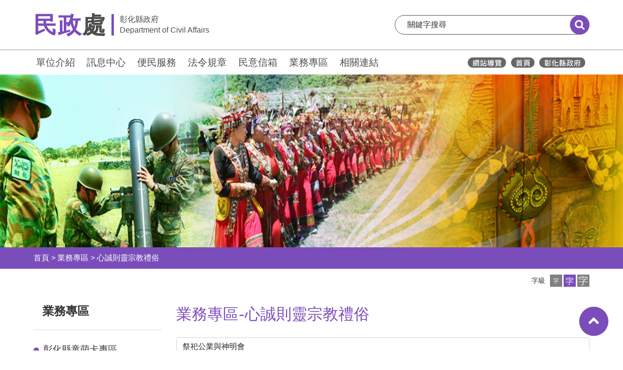

--- FILE ---
content_type: text/html; charset=utf-8
request_url: https://civil.chcg.gov.tw/07other/other01_list.aspx?topsn=5232&cboQkind=5234
body_size: 41910
content:


<!DOCTYPE html>

<html lang="zh-hant">
<head id="Head1"><meta http-equiv="Content-Type" content="text/html; charset=utf-8" /><title>
	心誠則靈宗教禮俗-業務專區-彰化縣政府民政處
</title><meta name="description" /><meta http-equiv="Content-Type" content="text/html; charset=utf-8" /><meta name="viewport" content="width=device-width,maximum-scale=1.0,user-scalable=no" />
    <link rel="stylesheet" href="https://civil.chcg.gov.tw/stylesheets/jquery-ui.css">

    <link class="rs-file" href="https://civil.chcg.gov.tw/stylesheets/rs-default.css" rel="stylesheet" />
    <!-- Bootstrap CSS
	============================================ -->
    <link rel="stylesheet" href="https://civil.chcg.gov.tw/css/bootstrap.min.css">
    <!-- font-awesome CSS
	============================================ -->
    <link rel="stylesheet" href="https://civil.chcg.gov.tw/css/font-awesome.min.css">
    <!-- meanmenu css -->
    <link rel="stylesheet" href="https://civil.chcg.gov.tw/css/meanmenu.min.css">
    <!-- owl.carousel CSS
	============================================ -->
    <link rel="stylesheet" href="https://civil.chcg.gov.tw/css/owl.carousel.css">
    <link rel="stylesheet" href="https://civil.chcg.gov.tw/css/owl.theme.css">
    <link rel="stylesheet" href="https://civil.chcg.gov.tw/css/owl.transitions.css">
    <!-- slick CSS
    ============================================ -->
    <link rel="stylesheet" type="text/css" href="https://civil.chcg.gov.tw/slick/slick.css" />
    <link rel="stylesheet" type="text/css" href="https://civil.chcg.gov.tw/slick/slick-theme.css" />
    <!-- nivo slider CSS
	============================================ -->
    <link rel="stylesheet" href="https://civil.chcg.gov.tw/lib/css/nivo-slider.css" type="text/css" />
    <link rel="stylesheet" href="https://civil.chcg.gov.tw/lib/css/preview.css" type="text/css" media="screen" />
    <!-- chosen CSS
	============================================ -->
    <link rel="stylesheet" href="https://civil.chcg.gov.tw/css/chosen.min.css">
    <!-- animate CSS
	============================================ -->
    <link rel="stylesheet" href="https://civil.chcg.gov.tw/css/animate.css">
    <!-- Magnific Popup CSS
    ============================================ -->
    <link rel="stylesheet" href="https://civil.chcg.gov.tw/css/magnific-popup.css">
    <!-- normalize CSS
	============================================ -->
    <link rel="stylesheet" href="https://civil.chcg.gov.tw/css/normalize.css">
    <!-- main CSS
	============================================ -->
    <link rel="stylesheet" href="https://civil.chcg.gov.tw/css/main.css">
    <!-- style CSS
	============================================ -->
    <link rel="stylesheet" href="https://civil.chcg.gov.tw/style.css">
    <!-- responsive CSS
	============================================ -->
    <link rel="stylesheet" href="https://civil.chcg.gov.tw/css/responsive.css">

    <!-- Style customizer -->
    <link rel="stylesheet" href="https://civil.chcg.gov.tw/css/color/color-1.css">

    <!-- modernizr JS
	============================================ -->
    <script src="https://civil.chcg.gov.tw/js/vendor/modernizr-3.11.7.min.js"></script>


    <link rel="stylesheet" type="text/css" href="https://civil.chcg.gov.tw/stylesheets/default.css">

    
</head>
<body>
    <noscript>
        <div style="float: left; color: #f00;">
            很抱歉，網站的某些功能在JavaScript沒有啟用的狀態下無法正常使用。
        </div>
    </noscript>
    <style type="text/css">
        :root {
            --universal-font-color:#7b4dbb;
            --universal-background-color: #7b4dbb;
            --universal-opacity-background-color: #7b4dbb0a;
        }
        </style>
    <style type="text/css">
        @media print {
            * {
                -webkit-print-color-adjust: exact !important;
            }

            .noBreak {
                break-inside: avoid;
            }

            .noPrint {
                display: none;
            }
        }

        @page {
            size: A4 portrait;
            margin-top: 3cm;
        }

        @page :first {
            margin-left: 4cm;
        }
    </style>

    <div class="wrapper">
        

<header class="organ-header">

    <div class="main-block">
        <a id="skiplink-container" href="#hypAccesskeyC" class="skiplink">跳到主要內容</a>

        <div class="container">
            <div class="main-row">

                <div class="logo-b">
                    <a href="https://civil.chcg.gov.tw/index.aspx" class="logo-link" title="移至彰化縣政府民政處">
                        <div class="logo-flex">
                            <h1 class="organ-word"><span class="name">民政</span>處</h1>
                            <div class="gov-word-b">
                                <div class="chinese-b">彰化縣政府</div>
                                <div class="english-b">Department of Civil Affairs</div>
                            </div>
                        </div>
                    </a>
                </div>
                <div class="search-b">
                    <form class="search-form" name="cse-search-box" id="cse-search-box" action="https://www.google.com/cse" target="_blank">
                        <input name="cx" id="cx" type="hidden" value="003288081195221940170:jqpqlxjy58q" title="GOOGLE KEY" />
                        <input type="text" placeholder="關鍵字搜尋" title="關鍵字搜尋:文章關鍵字搜尋" name="q" id="q" onfocus="this.value=''" />
                        <button type="submit" title="送出關鍵字查詢(另開新視窗)"><span class="sr-only">搜尋</span></button>
                    </form>
                </div>

            </div>

        </div>
    </div>

    <div class="menu-block">

        <div class="container">
            <div class="menu-row">
                <div class="works_link-b">
                    <a href="#hypAccesskeyU" id="hypAccesskeyU" title="上方功能區塊" accesskey="U" class="accesskey-hide" style="position: absolute; left: -15px; top: 11px;">:::</a>
                    <ul class="list-unstyled">
                        <li>
                            <a href="https://civil.chcg.gov.tw/07other/main.aspx?main_id=1" title='移至單位介紹'>單位介紹</a>
                        </li>
                        <li>
                            <a href="https://civil.chcg.gov.tw/07other/main.aspx?main_id=3" title='移至訊息中心'>訊息中心</a>
                        </li>
                        <li>
                            <a href="https://civil.chcg.gov.tw/07other/main.aspx?main_id=2" title='移至便民服務'>便民服務</a>
                        </li>
                        <li>
                            <a href="https://civil.chcg.gov.tw/07other/main.aspx?main_id=4" title='移至法令規章'>法令規章</a>
                        </li>
                        <li>
                            <a href="https://cmail.chcg.gov.tw/chcg_cmail/ap/06faq_a_01.aspx?station=2" title='移至民意信箱(另開新視窗)'  target="_blank">民意信箱</a>
                        </li>
                        <li>
                            <a href="https://civil.chcg.gov.tw/07other/other01.aspx" title='移至業務專區'>業務專區</a>
                        </li>
                        <li>
                            <a href="https://civil.chcg.gov.tw/05links/links01.aspx" title="移至相關連結">相關連結</a>
                        </li>
                    </ul>
                </div>
                <div class="icons_link-b">
                    <a href="https://civil.chcg.gov.tw/00home/sitemap.aspx" title="移至網站導覽">
                        <img src="https://civil.chcg.gov.tw/images/__header_icon01_w.svg" class="chcg-icon" alt="網站導覽">
                    </a>
                    <a href="https://civil.chcg.gov.tw/index.aspx" title="移至彰化縣政府民政處">
                        <img src="https://civil.chcg.gov.tw/images/__header_icon02_w.svg" class="chcg-icon" alt="彰化縣政府民政處">
                    </a>
                    <a href="https://www.chcg.gov.tw/" title="彰化縣政府(另開視窗)" target="_blank">
                        <img src="https://civil.chcg.gov.tw/images/__header_icon03_w.svg" class="chcg-icon" alt="彰化縣政府">
                    </a>
                    
                   
                </div>
            </div>
        </div>
    </div>



    <div class="mobile-header-wrapper">
        <div class="container">
            <div class="m-header-row">
                <div class="m-logo-b">
                    <a href="https://civil.chcg.gov.tw/index.aspx" class="logo-link" title="移至彰化縣政府民政處">
                        <div class="logo-flex">
                            <div class="organ-word"><span class="name">民政</span>處</div>
                            <div class="gov-word-b">
                                <div class="chinese-b">彰化縣政府</div>
                                <div class="english-b">Department of Civil Affairs</div>
                            </div>
                        </div>
                    </a>
                </div>
                <div class="m-tool-link-b">
                    <a href="javascript:void(0);" title="開啟手機選單" role="button">
                        <img src="https://civil.chcg.gov.tw/images/__menu.svg" alt="手機選單">
                    </a>
                </div>
            </div>
        </div>

        <div class="m-menu-b">
            <div class="container">
                <div class="menu-title-link">
                    <a href="javascript:void(0);" title="手機選單：民政">
                        彰化縣政府<span class="name">民政</span>處
		                        <i class="fa fa-chevron-right" aria-hidden="true"></i>
                    </a>
                </div>

                <div class="menu-links-b">
                    <ul class="list-unstyled">
                        <li><a href='../07other/main.aspx?main_id=1' title='移至單位介紹' class='has-sub'>單位介紹</a><a href='javascript:void(0);' class='has-sub' title='移至下一層：單位介紹'><span style='display:none;'>下一層</span></a><div class='sub-menu' style=''><div class='sub-menu-title'><div class='container'><a href='javascript:void(0);' class='back' title='回單位介紹：上一層' ><i class='fa fa-chevron-left' aria-hidden='true'></i>單位介紹</a></div></div><div class='container'><ul class='list-unstyled'><li><a href='../01intro/intro02.aspx' title='移至主管簡介(另開新視窗)' target='_blank'>主管簡介</a></li><li><a href='../01intro/intro03.aspx' title='移至各科職掌(另開新視窗)' target='_blank'>各科職掌</a></li><li><a href='../01intro/intro05.aspx' title='移至連絡通訊(另開新視窗)' target='_blank'>連絡通訊</a></li><li><a href='../01intro/intro01.aspx' title='移至業務簡介(另開新視窗)' target='_blank'>業務簡介</a></li><li><a href='../01intro/intro04.aspx' title='移至組織架構(另開新視窗)' target='_blank'>組織架構</a></li></ul></div></li><li><a href='../07other/main.aspx?main_id=3' title='移至訊息中心' class='has-sub'>訊息中心</a><a href='javascript:void(0);' class='has-sub' title='移至下一層：訊息中心'><span style='display:none;'>下一層</span></a><div class='sub-menu' style=''><div class='sub-menu-title'><div class='container'><a href='javascript:void(0);' class='back' title='回訊息中心：上一層'><i class='fa fa-chevron-left' aria-hidden='true'></i>訊息中心</a></div></div><div class='container'><ul class='list-unstyled'><li><a href='../03bulletin/bulletin02.aspx' title='移至新聞焦點(另開新視窗)' target='_blank'>新聞焦點</a></li><li><a href='../03bulletin/bulletin03.aspx' title='移至公告資訊(另開新視窗)' target='_blank'>公告資訊</a></li><li><a href='../03bulletin/bulletin04.aspx' title='移至活動快訊(另開新視窗)' target='_blank'>活動快訊</a></li><li><a href='../03bulletin/bulletin_search.aspx' title='移至歷史資料查詢(另開新視窗)' target='_blank'>歷史資料查詢</a></li></ul></div></li><li><a href='../07other/main.aspx?main_id=2' title='移至便民服務' class='has-sub'>便民服務</a><a href='javascript:void(0);' class='has-sub' title='移至下一層：便民服務'><span style='display:none;'>下一層</span></a><div class='sub-menu' style=''><div class='sub-menu-title'><div class='container'><a href='javascript:void(0);' class='back' title='回便民服務：上一層' ><i class='fa fa-chevron-left' aria-hidden='true'></i>便民服務</a></div></div><div class='container'><ul class='list-unstyled'><li><a href='../06service/service01.aspx' title='移至申辦服務(另開新視窗)' target='_blank'>申辦服務</a></li></ul></div></li><li><a href='../07other/main.aspx?main_id=4' title='移至法令規章'>法令規章</a></li><li><a href='https://cmail.chcg.gov.tw/chcg_cmail/ap/06faq_a_01.aspx?station=2' title='移至民意信箱(另開新視窗)' target='_blank'>民意信箱</a></li><li><a href='../07other/other01.aspx' title='移至業務專區'>業務專區</a></li><li><a href='../05links/links01.aspx' title='移至相關連結' class='has-sub'>相關連結</a><a href='javascript:void(0);' class='has-sub' title='移至下一層：相關連結'><span style='display:none;'>下一層</span></a><div class='sub-menu' style=''><div class='sub-menu-title'><div class='container'><a href='javascript:void(0);' class='back' title='回相關連結：上一層' ><i class='fa fa-chevron-left' aria-hidden='true'></i>相關連結</a></div></div><div class='container'><ul class='list-unstyled'><li><a href='../05links/links01.aspx?cate_id=1' title='移至兵役相關連結'>兵役相關連結</a></li><li><a href='../05links/links01.aspx?cate_id=115' title='移至戶政聯網'>戶政聯網</a></li><li><a href='../05links/links01.aspx?cate_id=160' title='移至宗教連結'>宗教連結</a></li><li><a href='../05links/links01.aspx?cate_id=274' title='移至原住民行政'>原住民行政</a></li><li><a href='../05links/links01.aspx?cate_id=279' title='移至殯葬管理業務'>殯葬管理業務</a></li><li><a href='../05links/links01.aspx?cate_id=350' title='移至各公所網站及各代表會議事透明資訊連結網址'>各公所網站及各代表會議事透明資訊連結網址</a></li><li><a href='../05links/links01.aspx?cate_id=398' title='移至政治獻金法令宣導'>政治獻金法令宣導</a></li><li><a href='../05links/links01.aspx?cate_id=520' title='移至防災資訊相關連結'>防災資訊相關連結</a></li></ul></div></li>
                    </ul>
                </div>
            </div>
        </div>
    </div>

</header>


        <section class="page-banner-wrapper">
            <div class="page-banner-block">
                <div class="banner-b">
                    
                    <img src='https://civil.chcg.gov.tw//files/2_20220916115142712_民政處_tmp.jpg' class="w-100" alt="">
                </div>
            </div>
        </section>
        <form method="post" action="./other01_list.aspx?topsn=5232&amp;cboQkind=5234" id="form1">
<div class="aspNetHidden">
<input type="hidden" name="__EVENTTARGET" id="__EVENTTARGET" value="" />
<input type="hidden" name="__EVENTARGUMENT" id="__EVENTARGUMENT" value="" />
<input type="hidden" name="__VIEWSTATE" id="__VIEWSTATE" value="6AaK1HvP1tF46UzWfuVvd5PmQN9jebOfmQiFS07Axw28BlgVpaZ5yuNRQL8UlxT/Rr7f9lu8up3m4ZifrI64rGpP0jJt+x+PGLalGV5b1lGjzrCz0NwJAP8vquKbiNTLGpBkiKRx2wNR8NeXR4YtPDZwLNY/tzMfdRmLEZImJVfr5/jnaMZ9T9vXLxLf88AJntj9HqFT0xmOuPKLxjoZF1/+J2xcDah4MpH+KRBb7A3BrGqu4wd0g1P1lgaLvyNyMzr3y8deeeANrvWYJxFzTknpG0ChWL3qVl/mZicPcSQGk5nvcjimo+8DttCzKDpPX211Vzm9oXuqO5UFc282tZUDaMj+VbDImiptCK0sQBxFewHCcI4TQHsdHBkhkQNJ5M3sS76kkgqhlarjQKhFNQOETEz8XKeo1Km8/U+U04dDJ5TiXQ5CgWu/7yEQEpAN62+50BBkJGcj1BkSofYHmnc10Kltr5hVbyJQxHarsOb6Pf3qluM34OZx9jRti6AKCaFoXGITBwHugH/YVDD7Do+G9jpC4E/9QVP8pYHcbpfX/wRhSqjlDb1PdF7Iel61yTtDS9oKxKCXuratzfOuISvNnyDQquOmgKP1XnJrJ6CGo6LJbrG/ZibkDgO0YdhN0BQaw1RzDtOXzJmmPraHB3un7GcC0+LKrpEWXEe5EC52O90dhRb61VBGdSN3iKT7U3F1Duv6V+CK6AHy/Y5+7U7GK8SXpKBsL55kznASYum8ZAywUS/Z7oNs1VGNd+aBiiuu2+DpGNKcmygD1fj5CtTg4dsnYAlXw3KnY0M0CSF6tLMjoTyjgkZ8inwbsUBrWw5BCAk1fwXiFtEVpaVeoes6k8cwF92+1+cN6ElvZ3m5vmrpbQoJ77f2rmN2at5NDG61j7DNgDXi01ikz/+ioffZfbk+1HiJLJBPMofYVZmfAxfI+eV4k/AUzIu4z4Re6YZzDrcqqsypTP2ig/Z9LMEU81wc5U1klMJXDTuaSmeAAPBkwaUpqMAGADNG/MmXbibWnvn0SHaJBLMPr3geY7hHBshtj0zSqXyn/kwzxn5chwSl35sVY1MrtVpuFRB6H6x6Wowz7OW5GRSThsDA43i+xXiCGEGRzdLc5HNWwPD5ggqO47ZrfGRBTI887V59Lcb5d4RF0o5gO4jjZHT7ZVQ+yBu32sl2dPz1Qo8/j3Xb8NAttKthij27v9qbvxfntbV3ZjlHgSycXZonwz3WLM2G5zTWPhr0zIPKeBMiKK/VBQASA3JD0VK6PDGChUFFup+oiNhDbALsARJk8F/uNwz+XtckU9CCShO9QdJVMG1WAWHHLAfElOKbpV+8HeRDbe+L+VDJPyV3i/P4bZ9zbsmmgqxCA7bmEVemwhYa/86lEKeOvUu3akUEK7JQ37aIOkVhaLt3WGASr0zG/[base64]/DhrHe13PkKWYAQE4i42AObC+YbRbS2jJHQgYur3qZPlFDiHHPehbVRcDGWPZfNJvA+SCVUKylfnJZ6o/ND2bHpU31yVMxPPYlonxK4/pAYagaThDXyRuzEmIKjPP0vTiVw3IagwO34OboJOBjVOnIpZrsWULP5egHwxYnYvUmf4Jzf/lq7tqRydP8XZZ0fuqh7lOIwd8DKDSN5ZRLbh0yXe1l0wc7X5K7ig+oISSyJnsWFNPVAYaHbw3LeloweCH+WGHwdxoIIh2/vAWtGYvGTpyx1R19BYaJ8/PRRd9zhFaQv7nqsyeHTp00do0DboxG01To8gnQ6ou/aUZASzGQg+dqng2w6bEy2GTFjW0FFrLDJ+rvXqY/RHvb3RHIOTiYho/xeDqsqsfOs8lt+hduspd5/5KL8qOeuJVWknb3dDWEtqceuey7AImMk47R9St/kGV6sz2dLBh3wpldlUeuRGY7iD6h9ms9edOgSRrshwgNtw8l5A+4oU5YHh9ORVZXmp1Ug6CFSvCyQBHKom56ECRqN/oyQhYqXS+Ghq4JeoMeoP9l87vRp60fer3Qba6qZ5TcBfLK3nXa+NVPsg6LTtV/mRKp8vNqibOcJ0gd5Fx1cSMLhOIimuxRE8fEGxlHD/fPtptJ4NbcmCW7U48jplPUz2ovknBlxgQFuMHYMkNohLAzLWx1hRk5SVNX/agnwGE7hGCpvO1ENnI1hlR5RcfooAPnPu28rP1td3tbKijQz5aibMeG7AJz65Hab6xBJjj3GWM6vpvvxkM8t1alnmYQn36/GcC9bhNQzAG8fIxOY4idTvQjuTdt03NXlOyDcpZfdbBuM0hOrBuv77bEmnFVP4DG8BWyGb18gj3Yafv4CucmRlKMhAVbR3UePnoXA3lzKJo9raIgX/ftpJwNHgl2Tp83hyATWWVhF6Ru2RurwLdZDpYcLHBx6DJ5CN9shaaQ6iDzJvNfv+jYwufpaRzv4QW8tI+qGFmaVuPGL522vJK3FllDR2/y3TaRvPLkFGC2sVg3LRQ3AGV2Akg4Ez9vSHv3eh1RlKqqd/jruOvrKqZTx/gnsmsasg3eJrIUfOjUraX4qkkfis535ptYO+vCJlZT0hsG4x3ZuXqiE/6Zhx7miCgxIe8lPUfNJTdzT+qDZwncSpzVIJTfUg3BA3S3BVz943p9/[base64]/2m+AeJfS32CgI4l96A0dDjX7mn6c5wKe5/rmlEwKL+a3DsqgYDX2RvPJeQGb7+HuP2Uxu0NThI04s0UGs6HPb5xkQ/D0wgYIMkZZ3ncbu9CTz0rV/pjgmecipuoJdizvIklE1ldAlE+oFj/rpgbHBEmEmfwAh1Zz0tCCeM3y+3dYCGHLHuqtS5WRQQxDElPT6aPU/mVmYguzhl7efYUXV1wY9SisQUS0i/kucZ/AHHoDB+YWYZiJ+C97DvolIqnYBCR/8HYcRAvZfRxHas+FbaLsx3/vmAtjUpWiWGTs6nFIokZDPYEZtXyXSXWZXBzD1GyUA5a5dL3ZOl7HZW5G44dBIZfe0Zpp/VJyEYhFAiXrHUnEjubicPyOb5iD6wWIfMkf3U1PCPO2v9fsYDGqjQppJ8UvnFQfuWb6Q5cFOeK5Y6JL75Vtx0138wyIqG8VuTbAxE9FzVpAYWEq0Eew3+hLhUatun7PcWdZgMd3uxr7o6q6A0fUU92jYDHM/i2X7P4jl+4gDSFEw1SRrq9IDapSdsWtEE8YmbHNLIXOID+1F7q0EG406NkEFdGl7D3dtbP71doT4o3cRmzscUQlxK3faIcrGXQR5PkIMiNdyrKC+4BytiVNDYPWDszJIuexeUIiOdeziOCy1irKzFUCRyEOSfZAY8Qq/yuL2wdA5EWRvmEeEQ+aroQQ0eHbsseQg0rjL6uR1pGSvioN6CsJCLB0flI2DKC/6MSZbiu2iZM4qLW3uik6OEtUFpBrfq0KLCz9F0hZrJIQEWTwCCf8i/wRIcDozLDRqo/F6hHThAQpx6lxURZ0XqO1cS9ncPYbTCLOrMsC3rpfwKSwAkJyNRSUaSCLHW38cPXRC29o0wbxzXrUC8/FfKoyYwEK2PGUBpszMbw95wNWGff88mbAP8g+TPcnK2KNthjJm8R1TFOuw1oa6YXzMtqWvxMBeN529DkqdLzdXz1l4Pr7zCJF/isJMVkc+XBZOoBTTvZxRJrKfLTIkYoNIoc/gCMMzfGznvwX2ZziDdYqYOCYAd2yIBx75rzkhVIfItQPNxzMw4rsqWStDGJC/ircIDLMdxrDwDL+taxfPxSodf+zXDz88tuq7iKlwjrVRUuZjm7GwyZtMzVOhZ6l3JuJa7oMmiCosJu+gvDlTIil/eJkOGbY3jPUV0glhcIhpj2eSLzuf3z27HUSLW3l1j8Q6tR6AHhsEt0D6EzsNn+0+xFMe/[base64]/lgFQRsUSuqvannH5k8DxQyzETVY687vpK8tATrfsVak+5DxXifBVBJvGUy5YyN8W1nlIRmxpq9BGw/ReabmPeoeG8QTQVs47w8IiI1hXzTi0MlGfSNLna2HD+jJmpH7AzQ0hVDz4fq3newhlHNYxHDspy8ybJd89HnJg1ThVlYwfpwWKnn6ejBt76tUkiA3RbENoKLEsZhsGKvypiILS1tu86+DREe/IgJv8Sn5JPc5PmGr4CaNq2+sNbvV35HQX95gx/[base64]/RxZfCHXJ/FIXkqX7qBAfFEjs2J1p4g+49nAIdQPEYMi067K9cpwUKT3iTQaMvGoK1SMeb5W6BW98Y9v1SWjL30h2RV+RK5Ac6fxJbPloAEliaihiq5/7pH0JrI2FU/bVnBruc1gYuajgrP1yeLoBOKBFcW9wJMZZtysPiEXTRAqXNAPYxSSZup7lX4xstMZYpuQv6QA5iXJkZOxjnZXA8Ioh5yhyCjXKaSuXkrBaRR+lgR15UHgrRWZifmI/LWsDkzoq2hP/04uDO9SDGxTYRsBDM5a24eRmRyU2eQkUHeronUvz+rm+PK0w+Aq9AgGg2kz55Gg2w60GR31cjuQ6zMzEH0T5rzZj7Sn2/rDnsid7QN3HuaE8/7rCKO2AqrdoIYy8wDaeYK3z3uML3iJrfps1JcjupLnn6+EiQMjIMeVFIXywWZbLdujoAVMUcG2mYlaCw+FaAIhDP0drUKfQiN8YO5VXItRuy/l+kxc9xA/E2ZEpYs+YyTQ5SR83RF69uSWjMK9xdM+bRK54e5Ukg/Fpjf+P/eo+QrXnNdLnxN/BH/eIus4eXL/[base64]/bf6Bm1hPATau6MvxT/ca5jM7YmP7YZJ3Y0Cg5g8sncUcY2xtaUoiAupLOOcU1JcoBt+Fn766BTNTBLhfRbf44SBTP4V1wWQWENAAh3KZl87aePalmwuUtjTkEHX1i8VXubdfCWKFb0cUKc56KEtkTYKtjTMuHRW74pyAp/XiMgLtZlLM0HPdz1xeBY4DvfZTBIHWO61VkjVqiDICZ7NTVejRSvdDq3+porzGc4demJOxcE6LHVcIBO+RQqUrCJhIBUGI7SE0dff4MxiWlmEYpiQqqo/2vAv/zaI5FZWxaaNGy7uSeL3J4i2vGRmu/fjP09uPYj7vrrRBniilDB7t33CHOwwAJS/GzhlSUUdPX5s7w06JDsPCxHKqAREsXkFJVn+tDVkkLfvknOez/kNVQDzi+Z8STd1TBodpWnT0ydNdxeFf20spxQDouXAdvJnHfje9WBRI+KjZzVN7bdJ0ZgtjzbnKBTmHMoRofcah42Au/[base64]/xBdTKg0IC1ZbqJEFLnLEe+412mwW7U2Riky6Up4CV1jk6sBIXwQgFWQd5B264kjr39nrugdEmdNOSYMt1nwYqacz6xq4Au0zJWyCCa4uj16OkJgMkhqZbo0mn+m1DXGdjlxOP68vaTaHzcv+Gu2A4sstrfevWa//3fy32VPXTSpUFV2loLYh/8PHRvP1QQOcAQ3GgcAYDEwbt83Q7BTLMnc0moyCZSTyokNM+MsLHwq4RO4+qCrnO6ETpAV2yF4RM2+2KGFhtH8d91LzSzTmygY5jqZQfT0omExYAQ9uKYE6dKZTE41dKy/Z4UXOi7Dfv2ITsExEFftXU9HBhcH43ZB2ZrV/ym5Qpf76hTcdQKavKoXnpJNrHcgwf9AWZLIWfAt+PaHFMcrhbHa6jvum1g4PNtF5ze/ZohGLXWneTpal/lVNt6OIYaui+K/oLiUid3uZcM7FqhJBoyKUDwjdavhDHxDSgkte+/Jg5b2n7RKTqkjTYMf/QqR3T5sn2poCId8ZgVnouNqKvLkefHJeG+EXIGrx4vIhkjHHMfDkyZmPbhTi779mb6MH1teGt7u7juTE+jxu7mr05TgwWv7alhIUDHE5WGllBoFHC7T6+FB/[base64]/vj8QVusQNUci7FntFH2NEkWBOLlVxY2CNgiVxA9LJabHgHs7YAnJ4gHBN8Br9qEEpU3iobaqtpqUYXQy+ww/ewi2s3rBAj4TISM6soNukQgnLL8dPHHnKIZgN5qR/Xr/ogvdiSuUQf30OZFIyt7QHhluXJLLtq1LXArBWGo35L2eH3coYsRocoB/LRAQAeuAVSJfhKPGvCj3Ruxr9wUEnidmbjym+J/NtaCYbPS/6yNitp+qMsK9Utmk3hAsXMmHyNVxufbGUhtgRzYaU1qic7ENN89iMTErLZQlqVfwX3KYfi0a6IErCM4O9vUtZr5exowrTXG1O3UXJGsuTUSDpu9HUO2//iqwsD71RlILfB+OBzNPTuxiNULj3OacfYibRkRRIqur7T0ZUkzxXW70WRAN7L1/Zf47L8GnKp50Fzxk4LsV2oaMFqWkt5alL2fIjGDpNlipm5aYWdDXNkzl6w80O2vq1hfSagmLX/6Q+zUuuAA3wzyXCkSSQAlIAO7JITmhHoiZX6cW/NaIltRBdH0u3SHgMggGpyLGUHd7msealpvUsHfCbl27OWcdB73+4euou3iMvPTGAgS1ieEc+Tc20AXmyxihke3egbGLtT1+RQf/YBO0TGQ+ZdhM/oIwP0ci3whZGDbUP28EOP6aW21T0WknLgpOJnKtzevYJXBo+49U/D1axfY8Dhk+IxpFM28ySw2vS2XNCf9lMwtBlpiLtFD+D9nKTUc46b5c97WKTnTiGoJpDGELRi73oImkcY+/VmXiOkSqPBd/+bnsvphes41Qn8adXo6UgJA189iPxURcN1PLrQ2/sQhPdU3GbnB6LXq3rthtzcvH4q95rxRJNSExNZJtrGXlR5buZP9cYkpwXdY0n+b7mi5tDEwi/ZYMlwAb7xLEBRY04pFCBcm/+svsS0AoZcGGzJkKJqB0zAxnTx6eJ62qYTC3LKkyQ2YKD2IZHXZQWivrcl/EdtXb0A8gaeHG3ksN30XRlMI4sQRPgUmtZsbxogpbuRRCw83uZIcVJhdBc3UxagFD7hXAIXnuDJ7iymCHBzIDpVESDzgxlZBg1m681kXezRDkOsyvtAbstOJVhMLvS0ZeUn2FZJL7+AEwiFudZTrs6Mu/v+qbUM8fitiSDY5L2DOcDSr+z6CtcU3CW5aJHucBolHkhmQirWJm3HxWWxrDtIH9m+gREXpkTX594V3sBFxhH/6VGLDPtSvuF4XOIyutP8tdRFLvSkl9uKCV3zi1K0RGzV6FH4NRSoU3Ty5I5FLggMqPIOAaK7bkdVwPLWbXEutkTHDT7bgLK2hIjz68zMie2TMSkw+JNA3raFexuQWMCSvBJrz6cKVmkHpnVGhQ/M4mCYnK9VnvitlQ7ZNLs4YfP5NeFqjYXpNtQxfoYZ/[base64]/bcu0Lt8evx0xGS8JUv83rZtnu0b+0PC+Ew35iSe55dUliFUTyZ498LCNf+zCyHBlbkInb59sM5aAidok0yUlxqG0fpctOSV/XZEMuMgzH1xmLDkU5/Bk05XK5nXyHGc4vUQKx0/blGSCxaIAjbI+T3sVoi/8KE5h6AX4/tBZJLbYB27/rP35Z6pr37hYXnDmHahcmSN411LbMhc2LzgZTTRYK3sECpQ54jqWu2fF8IYj0/enHbheMOBf7Zqe3K6euL+/OXmhAk6dNbH/7G196ht/7mxpahSMTRr69fXQGmotf0jcXxu7zClNk5xvvz8Y31SFNazl1epstHY1uctLt8RWrNfY6CgVJJXEyyhtavDqqIWahEJF1aFziOkfl9Qq+E7Xgdt91/zhQFZC89vtrZXEhANHlet7tZ+6cUc4EbGbkFtwl0AEk8lK2IOFWXLt4YMVGohFG/JXNKwM40VP90Ft21wX77wjCVorlR4iWdA2XvH88kIQbOYhW7gX9ZVKNPT2Fk47B5afIqdM9yN4fba+YNnklobXe0V8DmFwZdnK5atj64YyDMxbaQLY/6LJsTUc/F8ylmrkh5ttPkXlSYeZDAGt2IgGMyR2fzW8+Br7uZoUReTCsMZvbLqMFI1ugKM6+zC1rVjPOO56nuo4LogIEBBJVQtcJJjTodJBtc4mxKFJkckUIm+AQlOG/PF7tr1BzIiUggI3DYZtL/d0zAOgNKtz93g7PHRYm27adRbgrW4+YLcc1NAeH06KkfCWgCyeOY6HBqNMUzm8iMzi3U/HcKD8ztTJh9KI9rNfsKblU1jrq5w0I+M8Pp4pnXntMp/dbk4gIBc4y4IHcJXDmpMW1kn4r4bAPuXASYPNYfiblhJadeQdaBEGBN/Yixzf4GxnZ9JiDml43uuxIM2UCRBpL4TL9lULcO/[base64]/icrqB3NY/[base64]/RbMdik2maDishs7lcCvVkgdllBCQVYDXBRHhwNWoTf1ylP4OrKyePwKlRx4GLt34c/MIjHcJfY0ZMyUSCxqgpPXcVtF6i/NupbgmLsT4a/y3goQaSQHi0YoTIFdWM70E6qNv3u4zLHJzCRl1uSaqX3Y69DJtJ9EOdkSb+8Fb4ojjvaGh9gVViHKZ8Pk3QbNevO0RGo7rPg/Oft/sRPUuVJw+vyOosT17iC/Bhy9XMkf6kc/TwFhmysosajSMma/vw9nTAhKsh0OiOYMMjp3RgFcmkW28rFbsZ23YGgJDO+YDHCuA5Mmmt6BFg/NOxcunjwNkMkhcDg1WbOCInHPQ/ApDanEXJ7/bL5ASSwIhTQJB32KlP5D9cXpvBnWY940o/D7XC0Cz1ME/E1ii7ggxtau6PExgcgdij8bjCC9R3sGSET9KzFWbgWfdb4S+0JgDUIkIMpN/kUKrv8IW16nhPmaHLTei2gF1R3Wb0YaaaDkFbVg3uGpZuzTqg4BTr6ZBfSpA/tSLuHaugVlj/6pDrL9e968NXD0lrR1YkDn2/GuaQpK5B8pqLqFqRn1mK38bZb6Fk4t68bvwiOZilFLMkOYfGcwUIVts/tMI8Yf1Rrf0uPRJ5DLFIZPP9o0aTq568TFyOU+pZRZGbzMmiHkUcYvk51quMN6SIEa3Rlaw5rfE8JR+hbX6IfPtzqcJg/GpK6qnK3TbQam+fx+sLtjF5fFeFNLJt/dEMRSKtbQLddq7JFchmwPLIwkIUVaf9II0xrtfKMOSOidiiTPC1CPq2vslwvafdK6Sm4tRjG4AENFSiJjGoD8IQAuuL8/FL8aoQ+kgSTwWDgVk2wGJG1VBVibTw6UqbCOQCp4PpdbXkv+EdDcs/exHYeu+BVMY3MCA6D9GcFinq3aBs/lQKhtwj+U/IUdFq1p6F/cSKSyaf1fLHndkYjlHyg4+FnGP6aFX/ww6wBGwW6L76kO9C7BD/cWPEOL2Bw7Pebq+tFT703pPJlZtBtsMm0H8J7ov7VfdAW0yOubvtPOForU35Fr2y1bobbUuz841w4WwNqTBade159r3hhzO6XRhQotDWt2L1S2nvSY227KZo8XmBgZDlcEiuTy1162WGoYTR1BFU8/RH4tIR9UO5M3tgUp1HtDw357MyfQd4k9kk0Mq4x8IUf0y48K3A3Im0Gh2IqyWMlvPRjy7uDH8O+nm+6GpzH27+99ksvZ/XecpXfL2XazJHBl2kENZykW7cg2YHxuoD0nO+IQfXQ8mCn9aZ8+fMxozwfaxD5L43aMixlamkG4rxRyedLiLtr/M1cJ4w4lUq0Sd0tqiMxC0kA7rzel+tBNDW2DucNnxWJow6kDQa7tNgy76ajFs3bb/FriVn6luW35lqVArsD9uo1uUavI6rsgaUfpx6wGIbG+yELPdu+T/w2Wj6X9UzbGB1PcAE8oIwozQRQyCq0ntTwzYN4yvQCNZa4hp6rQm28OWujWlUgOSlMS55krpQVklOPndi1BcUXojy9bGgk+Pmzt0LvZYwcTQSHZqMQsb4wnKbTMhogTN/G12aeQhaqB62dLs5P3dnXxX7nI2KA7Chh6e/NgncmWGucCgQ60kVhK2oOBO+2Tz4EU3IGS8b3CuoMlz7cO0nkXnShdqCCiCjZZqKeaQNpmb6fD9B2pa2k8MXNhgMkFnH2dlVOXuUm9o0CqcmpCVC0Z8zxrqdNsSjZX0WA55KNgrk0jbXzbH/+YqzwxRJNuWYVU4OGh16S/uqij5XM7l0qzOPEuKJLS0cJZkWUCTUoVgbQP+hW6DFFnnqaRUbrRStwyI6YTzas/5KrqFQPPKIux8/WI2nNI+hIjOnDQQhN/bCjW3WfHTQ97EHlMUZlQN0j54kLo83X8FJoP19gYW04KBAPdPLhhNWkmC09Ypk9nXfX2V7Nl051/auAcgjgGKgK63H6JXffMYSUaUZzn1wr9HQm7tlUKNuOoCDXtvMZQbR0aIjgDrfGoY6cIVTHV3M+vKegJAL4mY4ld+pzqiR98Rz7f/jzJmRTMKxumWWFhxf8xCrolArzZjxFGVmffWQM6vr/w6a9nGFxSovpaPRFR+ML6x9Obfj7gl9IU5GVAAowWSh87lgUTQPKE+gB4PPRaoB7dvomVPU+P7PucdS7Gdzd0zvOpUrGsyg+nFUvGd2DdR7rdQLSC3xwqTH3cNsfBhkB/S0H3TMBnCe6kPrKlf38faNjHArkW09jQZRi600bSBydvtomiA41LFphf45uH+BKdcHL4qeiYL4J6AXzV0zM2epX0lT3/5MKXOq2me4RwZWm1khD5yab8MbL9bmJWBxurWQ7odeStUP/whNDY850huRIt/f85KTwNBDNEVeyGJtK3PkA4Jy5AaJI2amEAvoMISbZ4MBP0iqL1bOGovOaRvDn78oGroWjr96hzOND5fdAj7+gsfMAePpChKZMaiTxUp0WytYI7SZFJz329P/azpDmJfO7lQyxDiaRR8PIIueTibbr+wqkaRMA3ijWB0ahBApBFZvHaQ0lNQA55kUYqDt4GESeN4EggtclT11MHfk2sYmfsHTn0ZGRY+Hej3I/mYusrAEQlFtmmUfSYs9LFmG2G/ODjDb++kXp1CZ15TebaMCRnkBTaivNnJuhFhYtEig4LjaGDUhQ4I2RykY0YaEgVFlDrqGWiVe/tBVrjbmXiHgch8cA4rGHDgoL9KDHmGGr4MCDy6liBl5yAbpIplp2c18j20O6Xvzn642PHCIW/EUC4BhzsCgG/G5mTShajeRA02b7ukbU9TB4w4vpGXxElWKGRbxjUgCy7GOYmMSvx7e+LuGqfZU8YdXdVWI1/qU/4IxIRqvbjaupYzoV1PLjY9mOSA69vmLxQ6PENj1IeADLC0OKS4sFFe6WLe+jzlFaYxssnK27ZEtQV5BKPgkkxyqv9+fasEX2ADDikrOJrp/VaBlr7d5mThi5ZFx2w75QWIkXgbLwvoXeosuXDFjF5wWza4ySX7koRUQLrC5C+5UfQumBOFUjoIUzSQkuhQ4p4I5d8AmpNbCFJzAll3VHNtwvPcbthq67dbs7AR/Dje6JVzBslF5uHr1biOIKbND2jTEEkBDxqgFs7Upk8nIP/FeAixIeanKf8rqcBmgvKPtqrx1HLcWgF41WDP1feHkbBuG+l4BKLtn3zsibgJ+UJqpUhYpbdOnKrazinOIA8kwBg5LZ693kJRxNxuTE1EcRYq/4vDWf3GEPLgYuvFsv1q1ZIfCHPrhw/HvM3yDhHQZMXypRsvscLsF0DKwgLmHxSbTNsy/AeHLttVPdpT349bfDD7R5WfbyjrZoqTlqg71tEoqgC3L5BlQO6T6XY7cMGazW4316Cfg7sun61c1D9iJ9z7R156gnqYDizWBMo4otvLfydAyQeO8JVAtuafUX3MSMLBhsAYyZKMf7TL3oIikmfyMZB8RIrDYxIJ4/ylczq8Hql8LzvIgX1KnprOsTwkj6gxok6zpgd4JC5Gin7wX4kR+OFGeeJHMYysaMDcg6+WvvfsRjWmYK352wK/8O+N12QGIv31GhW7tS1L3B9pVmK4BjDFBkV+lQMd/iiANUBwbOyw0pS6aWzLjH7dcKxchmZZ1ct7hOeeFFLDCgD2VBzOphhsX/[base64]/9H/T4s1zsfylaSbv7u7PNQSnY/cDBQiYhf7kkf5qI5qHa8GLdRo2SomatDcVkQq6aiWb2rkKs8P3hDdlZJ84LJghhslYP3rvcUJbXvjdfR+bL/vTxZ9XdAQZ20Ws37zwpdJUPVZMYs0FjWADGcUrJktm1vmdbpfXEdc+1S7SqFY+D8Af4q3f2WB2coEuqLglTiV5yv/lFCNAfmK8lGFTU8igcvPWpi2xzL1IDPSiZh9ROxV6ivahT69YGPlwOokzU+4hRKNVtbtdynHJe+aJc5p7j+ApR4hIX8AWp4F+PNe+lqWLEe+CBkC7wXGjzViH/prGmDiOB/EoR7fQUTmiUWkEPt423F54efbGjTxBlK/u64FpwjvM/0plT4l+9dfaZl/yHx1vOLfzmzulNZjBZAW2BvTFlNOBXUawiDxOzGwZMLdJGtcnu53vTXrObTpZFIAJQNmzTVwPBxXi6WnqEp8jKAHT0HRvSB3+CYFLzS7BiIuibgIUMN+zl7iuPwHbj3PpCGAyCzHtV903RMKEG6T7Rsb30304PsHJ3fleMOsxbd2ZLsoAFp/k54eJoqwsNe+8H/D04RQfBMqd61Tx0eAjmMdKhdx4FbTeTi4S3JHfpBz9KbPxQg5rLitvK4hcOUfpVELGGE07AfppPsPvaS9o2dkTXti4Y/woLoRxgqcPLJhHxfzyjO1YJWy/Oo6AlznpLN0vDi5GVfHjaP08e6tB76zGduUVinTpH3YrVQ8jUlcAxckSj+cUOFG4ojad0zVjx2nB2qvw6zj11cIEguPmQiKG10/4GqNbASQo5Q4RipqN4Xkh+cNDEFSpBpkDna7HEnOakDTOX+nFRVafSNlRwDmL2vsNM/JFc1b7uN8L+e8bG4Xal5HxDFN0mcqp340f8cvK/iuGvdLnfmaxPbzBFXrZidGR/xcd3ubNo9euplxtJi3k5Mkiu5OrePl0/6SS3wC7P0LneeP2TbHuyiQGPBhfB2JUOV10vnG0f7YD28Xd+QEg1JQ2HC8AP6P3UGMRjty7SoA2GP6QHR0EfOD5kDRmemrNELffUav1Ddqqr+V4rRH5l3vcBnuqkns5zrr8ou09Dh7y8LytuKmLk0MN1GgrUhp50EqIrzw8g/yV2EqAPgjSuay/9ErSy7wcvT761XUIMn0sUKobmReEFh6hgYoKCZBiWaLRg/Rx13QzEWbQGSr6HNGt49OhMuoEZsrqLXdJ6luVcN+esk6mCZ27u7uU9F4tHvEWWUyJ2bIeCnsUk72VXEEI5N/KVw+C1ccQBYTlx3/1JddHUsBCeSAGtwa3i4r+PB6gcJFkGuV6S6bdhgaRaj//Rpo0VFjM0Yu6/PjzGyoDcR9nRqEfvvskab2RTyzKLRY1eq8EB+gDwbpJJfAieJKcXVazmQzAUDdtHL/Vc3KcblxNsFh2Q46LqhBnAg2ETnx8XOQuhORN6Mbb11x69kX3VzcOYhMZGThE25inEGNYeNkCfriQhxdUFC9ux0ikfAXIEmssY/keKYc5D3jIvJickeMVO0PVMQTLoFnY8/XZvCeJz5mlMOX/+56lx/fpncKWxPHmThzRrXhot4R7RpLaIXQtWqYHDLDIz6/YiZf0JqonRjfGeCrqhrAECUxW8ej6IbbEY3dKBlpbr8Z5xwIxrIQlEmN/z5AQT2RIwvEM9xAZeXFcC6yxPDrjHYfQAsGGlepxf1cJ7ePXW1A4Bv+KbSWOoiHV5IPGBrf9k2HqC9RKMHTNB3h8KMPV2HKNua8XXjMr1iyb7TZhHVW1WBnEUrJGVQIvtjJI/aqqdA9WsccGhTmdPAxaeLDduvHWy1HinlJYg8l9hzMIvzcJZNHRux4L4yLCO3tWmrk+dBKWmUrvv3p9wQIaOPaGx21vy7SSbho46cqgD6hlJIOnbwwUDN0/Tq0q6LCooweFUVCjG6bAdrZpXpJRG0wXH2PchO0kxZEsfs5rRHUk24Ptm89gjOkvkNehYGK2z8/J7+R/dIgbrVd7jM+oGQtdfoQClR8F20ycddGa6g3Fl8kO4BLystO8JpC/l6Px3Ef7uS8L/NkcRfeKcVOMdZLqfHX5F5f1H+tGojspYLj2sv3f47Mlzqu5GvUhHjbk+PK4dL+M2XwqUoJRMokEZNKn9GSquvkoDAhGXcpmpGycGPniTG1S8TgtRy3a+a1/A2dQYsQ97xqhieK7yh+9j+q5OKL8mvdlKf9YKood5thlIa7QuKO0r7G5mSshOSD52BkfgyqL/xL623cNfMOtlJ//EN+afc7fRo2/EW99bblLMzI9eY9nm+6Me4yML7TqiKU131fu75XQAJKLBzigs7w36FmpdYmjda/5yD46qXJg75ALBHE8qTltoTDggDUt+13vhnRu3oYM3TG5WpnoI7ozq5azsN1kpBryZJltpX2rDYjvOn/8MkhvUi9NIHW696+u3/s39ltLHFYmWpoxNUbLb8Ag7VYLbfbSp69D8dEGxA+o/Kd83epQ8CFGYH8zuRrCUhOkDGkd7EyvaeFnRCm0ZYLVvd1ZhKyFJjLbIbEYzVp4gUjtr3cSV+OCEJk7+3E4kxGPja14Edq/tqYi3NkpxMoeul6L2GzBeC0WOST/g50CbxzdoEDNKG5PgEUFLAwT7eKZn2a4vTY1tif0T6Vr8BJOu/hpbV7dgowTZCy5wAwEPSPHXG5irN+IHMG4kJ28yDYt58LwQ+/aSAvA5hI374jaqq1OMMopa4TXdxVR894olq8elFfG8CgN7MYBtXIm6HJpqKx1l0Zhrqzd3v1Cta4F8Lky52Rswa3/FbCwXlJfq4PSIWRm8HpSDPW0riCcDyvy8rdhuOk8K/pjvzFpn7lNm8RjxpdF25yfj0hOxot6bw3U70pgpwSIo4maHJZWHs3x+Z0xCKH9Y68HhLt+AJ2ZegY/BZmLBwmMG0oya78RBk6e6PIDbr37wcn5GpT6t1cfBN+PBQwmqH03EA+8AnAq7Ph3xNVWwKj3tUDSI4fG+4bu+WoCfPTTkMpaEBuxv59WDcQZYAEow2WkWKNjrJ9tNFcuQ8Uwwh6bn/oFRDRtjRqAuzK6z0eiYKHdSIUVYSgHscA1spy9YpKAFu/SrRyi+g91/h+poexKQo0NLiUuhMiXYQg3HxH6ZPmRl97NYJt5YNlTuAQjaOyrRaUa0a1H/La/pvgF4/3Rhu0Pq4ujkIux0g5hFNLFG+7J+2I8mXqhi4b6xVRPWz0MF8WRE9CcMrdp+vfHg6MBg1cm23Y2d0K1qBijFKdgiNbrBTpScQOb9ln2ZNGQvPu0+/otKQbXs7PKmlRfvv+1sKEs1F3ajJ5uOp/V/emc44I/m9JhglosET1H1yBUkA6OSRK0H+MEfqNsIubSLnhCWqrvAi+1Yy5BOhLeuhq0KLcTQoyggHKwRiLQq9mU5Qcx3HIobLBSifPe46ZLsJtUgbh6Tzz94er+dt7YxwMquKdtL8B1dciv9ghS1MNTznAwxQ1K4Bn3Q8hhOZCREqyDtxab4JWkwF4jh7YyT3fHoWSJ/0LSSa0FxJes+/3jzrAGG6tXWM/Ay+n9eeJ5HGiOd1TE0Y6vcNvPQJJtbkXfDjKIT8Nooa4E9wvwPx0OWvqPTBUwWyqE2tuwkdi7LkSrFQGbbQ52279gv+JQY4vBo7/xFPEGvftud4EuX/70FrDqq4A9/GhKNuln2C0AHcU1Hd1ucL4imnEBnmTXCFblpOf7LldDywg1H+dQEnIcxlUuuWTJ07a+AsVSQitcqbt3blTWXVT1QLR5+Ox/fDkpfhuBN341JzEYHlEdTzLBFBs6yJTE1EF5Aaf5p96IQ6OTsoa5GSI8R8J1g5iRONuOgss0/DMGftSSZzCQACkdLgfAy8R7x8rR6Cpm4f3ZOBmP7D9j+be9QrUPbCVO9DDiSC1O6e/itcXHiKJuKBcCXkckC3pVU7K6BW0FAXgXgWZtx5EaqrBqBZJ6PDR5KDiWfVte9l2fGw49a+HhSsIUPTnFdA7LXLh6/XuRDUUYczbgbxGzzHGIMbE77k1r5YbamveVE/pHaEJhlRYm1uOQgXYhICbLHsUcLiRondscGEshH+BgxyD+peaWTfNctqXi/24l3ENfTBYlRmFgeFycq/Ue7AOPHifBoCnF93u1mUzufGSF4VJ6qLFKAH6ZMy2j1s3h2DpZxVRtYHEQF4C8lfQIApxrEIMhGPSVYuYZBy2r2jd1lhVa8xonOUbM6+FVTf743mQh3Z5xDCzjGuBbA84HFs38ReAKSVkV0ZGKgoUhaIatUlpzrdcG/V2ZyIaB17X0XjPALri4dkeKr2wL3+FS8kgsa4dJ4qZPOpxpPi3v6kMfjss9d1X4cBy103c7Hcq6s20o9jsTr8n+mWLEMmFMIkRuKvvV7D67BmiD352pRh+eWeMe/WKSQZqqTL1L+II13XAR1jDa/kqyL1dYTkgHGSnZ9srH41SN+ui+YHjIL3JnEtpDIQaeVI0EevAhT9RW+2KVD5A4F1E5btnyz8b2g1Mr6ymzUmX0iBqbFFJVGMUOylUjjzbSbI2Z8JGieRNLSQxn8/d8u7zGut3pUxLXvul3oHwsYXr7XssqCoxR8H+KgsZeBSNO84KYtRuF9ELYXS1KWb+QUiIppvS9LKAipGSLCfpO/uH+wyHSbZ4gnEbEIAn6uhHCtRm32kw3VmSnVE5U/IrLf9SD9t37k1DwJgGi6yqStHLYtxzyn4I4lczBeyBFgaPgjcCL/37rpuHcYgpvh86S2Q4ixrQ09kLIIaA7R4CVTMfSdDLtmlP5LTDPXwQ07LZstdMYiL3bMQDtr1RPsYpsIshbKox1RVA7Vb3rmtdwsyWW8hd3lYzajRINyQbl2oL+5Kq34ObSv9cWSsAyhIvJNdH+FpL5NKRdchqaQBOZ5HTZUMz/iqdDpVNDkPoEr8+sUMkbfNZvUnO2x6Wve8IB0a5eHj44YBZG324ylPUjXGzGtoNYwfpuh1/1qAEcSwqIKCo21sIwR1aQkxR2JZ/jy0X51dMealvQhx5vFy1qKYUh2t+Eyzc/jDaexjD+CpKNXBqwFkhAp0CXGe78ojzz9Oi8VZB8W1GbX1TyI4J+Od2DtOiZwjGqNuvUg6BzjJrqle1t6/4hyiHLPIGfrtmH/[base64]/ogg4b9ef3ZQ2xSYD1ZukaFrPsaF0gBQrTQrDZOI2NMlSULklpwtMpKv0DyU5rSP846clRC0owBZCo5+YZ23nezFDJjF3Jyld/437ZW3HtmtNzdWjo1VIhDATEtAlOz4bsbV3SXRddlU3YW7cIMQT3F84/JbXSvxxPM+whBAaxWbFQh5F1eArw6yCdKqq4CYyrY5/LQLZbr5SWhK/Ts0J2RpMG3LghyCbCquCZtnssHW4Yy7nUGXHreCLP/VRGe32SxNs9BYR+4qGLBFyjWsLon7n9g7feDHEw9OolhTwhmfJ54ZwVLJIuMd3pBrZwz4gsWJLWMxGcb7tbYERfe3glHKT1x3ETWTKT3noVe4zoCWTQuNDF2vwUiCTrP1mSotw2SH46L6SqQW7yrI172upnK5FrB7ggNjCu/OtojhrVZg7XcggBpb+GMnGeWDiUXMjLT2uiAOYFl1091BrjOrWtPn+DEMshdOFHVO3vOdG/OMV1q/CVpu5o4Kw8ZXR+2WWG6c1Rout/YtFSOh3o+fJo6qo5OLwGTXi2ppuOLSvyfsMWoOVRDVIdHTfXB1wlWAAo0HK7YG13gh8/LDKjI4OuGD4ld4L7VjeNLQzOHgGYNHnDsuTgHcxkNnIJ82wtDg8bEYzIr7xm+WZY9LbLMbHyMrCdhhI0ia1r1lebBr3KzyJ6L4x/vRvMmXuUuXupzfslQGuVKRONTXggZjTyNZ7UURtCs99YNX8Dx0y6QUWkcst3RvlIP1xAijD3hDeUb7z8Pa7eKtUQNFwaBDpNoQu2+f3SAM/XfzSLsmDLraVRH/gpkFfZnEwNrq8JTI3jwbf6JDlvnLxf/yhywK7XKcjpOtwAyD61Lb6yRglFb+TUfSDNQkYd6ZIK6cw8fmAooTZiO6hdOCwpLkONNJl3lSsXgo8atYv8VS8EA/xcZ2jJA6rRgCt1XHa+7KQipFXS0Upkjqgk36jU6conoBPsO2L0ETtkX2+HLpRdLRYzvplrxcXOJIC6Po6k/[base64]/iLbH8WAcvAvlUAZXUqXpW05oq+2Jv211mesJcajAiWNHASBWMu581kXIu/BMd/MM86ZJ9vO84iSjjKGBe6o5nhbX/FT2nv3V3uLXHcduHc2I5yyk97LXsNZWdsupVvqQWqu5+ZrME3eErrFWXLVjhsi9HFpufdnAl3dpKuQzetYW5Y+GWryHXZgvxkJQ3sZruQCFR1295YC7cFD4l6xAQRBUE1pJYEqHnfe8VWML8k+a+MudkQ+hC+SsfGl8KV7aohfq2v/7HJeVaMIvPeoaq6kIA9v3KDaCwAZdeIpPnCNcKRN3tqfrTMJPFJ/SEZurPl06mMKtwL7QtLfbPU9527+GmCebc0cpavOKk5on1Y+1cpYJnLUJ4O2ZA5b6d2Jz0nvACDHT0Jyuhke6YvzdoLLZEqS4MBFX/LzWJL7snRCqW+QqTD1HbRb0DCKoDp/8tr8Q9Ny3D2IFG0puHjmvorXkIBhdNGf34da51fBLmqKmn6/Kn7aGHMZCdR3PVxBj4Jj4zVjzfnKnsKIoG4FciJKlV0z/[base64]/bgBWZDWo4RxlR0wnfou2apH7ecUS+PosOkpqxQDnXfxp3gG7MovYzE0u9axJ+Pbp/bIAqwqjqc+8F5DpOjikEmDlFd2vnrSmov4bzpWsMV4Io7AuJwnidF1UFv9ZHdp2bM1jJN054M7nErh3025BYdmiuLMykBr4lhUJ91Chhvl4sj7c3M1XRCaRL5DWSG9QZWXv3DatG//cOtAXI8kUD6tXyhnejVSXRWE/b7X72tFut9Uxx4nUNmoylHE9Dxcuw3QzzQa95fR99Mvy9a0Q0on0SQtzKH6uDiuHTP8Iwg0KVmuXm0HTSMTdLr7F+0FB3EcjiZ52Dx9XSCuyKMsIWBYBwmtRnYElqvrCzvoyYbPRfMnXdizHKBVnH7Opxrr2GQM5r/uQkGnG9joCqMdF1jJaYLnFkGu8JhSIXS0X2tHREmuZmV/GTWAdaE/VT0oqXMGl39OVdSKpFmjNxPP2f5GBjiZkoYoo1bhu0ok/2zkkdzagIIWbic7j6mJ5RRGAJcoz6N1u/Wi3aWhagyi0V6HNQ8F9jBiIhjUa/3pBCuLq7EWPmcRC/jMhY1UwOdbKQoj7MUu2pPbrf/+K4I7+iNDW22vRiVTNrmHYi/ri729GrZIPCq9Ki45/sKFR2pLd8h/JxNlrp3MyKx7bgVrkha7+wZPRqjx8sLkw7RV6vcxTVFsI4QpuO/BRjoGPfWGGcqSwEhj6ds+zQ3jFyjSjAJ4e4eX88E7dgCvtuGTOUjbtN7RiBj+E27ZWiKZJ56sksJ0gt5B/gbQDn7p8nAHRaqlmGpCOawoXCU6mjAGwbbRPZrDq6HJyBWoBMNOHBOVU9NpAGMIREQnmrqa1NQOKEwwenALo3Yao3HWCOu4P6Xk8KwE3yckm+mMm/jQYg5o2Cz7OXIR8zwhWDmD1V7hl8MTEdBCvS+mRkX5prHn3Pn2NQszCYnDjfRQv0nDapw/z6RD+zKjuHv3jRNYvnE4H6Q9hPgCVC/3wts/XX1NaeFXnXtTGfThF9Bg/0Lz44M2oniHYEekV499QFKDiwI/PHtNr1es7kZ1X4hU6bu5XyzKdPiiRIhiP6Zk8ZUKl+zjiORUbK83DIWMbcJEp0l3Ku3HpndVDDvm2h5y4dJaNgycOTuLMvIsW+EXBXRj7paBgkmbw5MT3ixMvG8FABnrhqtDvgpEhfe+D8fY3pCRacAPUzmKfQTvkpTcdFgimThi7HiciFYbgv8grDfe2FgcRgpUo8/VgnSN7Eyae7LFWc5bqzz5TA3UcD2bJYSeSBcFgPrn78filIq9bhDy4OUi+b+yJ12MIsjgFhUHNmrKDrDkwH5x4bhVqf+81nGBcb1V0Q2ZN/syMxzcdcEN0PyfPghWpjOxkKS1ivVppLOtQd+ajiVkjG2KaHhRsSkX/W10Iig0dhnXWjpRT31h8aY0zuPAd0QMJ0CSB1CxxSxsIo6Sry4v2RFHnpuqwQDSTckeUiqLlrYWc4/IXWgxp+k9TvpXJStn7mx9qQNQ0Cqqb92mJKEFPjB7GDL2P7DVIlwpt/[base64]/N0yGnuexOtdVxM4pPjQ0o6B/SpxK3eVAoo5OcAsqrpbSB9PUX+K12JLA2jPkC8+P+24RHeQgXrRTejqvZqhrMdodsh2YmcHx2HFDBcUC6mHhmhNxX1+kWuEUbYdQSXb2P6lQphlasV5LHfvnRH/8Znne6WVX+I2iroLrP+jXpWnsCEMo3h8GdeJIqAGbLzvYJRmHXdeLh+TXPfA+1Px5RBYE7JI0GI4x7qg4Oklm5XX6wEKcO5oL8Wd07xB1cwBTZo8Vc2x6qmmi4y2NQRmRhL/k+r2apFeUeWoJ8m5B7LJF1u7zapmw3Hiv5+nqmce1+Y3DFJ9Ey5eRc9Rg3D/J/7ysgDxJYKSb7Z5O8+P5wN5jueZWa9P3oyzuNBlyc5WbQTtl0ZuUFhX63Temtw9rRiJyCd5OVjzn9ajh5/aj1pO0qv4i22STqDRcEBMWqMvk0rBd1JMVKUHKDPzGGgEENnYNTg5HBhShBvhcyovv/Gyk6VfZ/88S5UPl+p/qxsVMerCifyx20PbWv25B0pF8wrJzahudPdcnW6YCZREEzPWkSgt4bj1MIyxC77uXlOUO3KdjZrnxW7hcDu15XU8=" />
</div>

<script type="text/javascript">
//<![CDATA[
var theForm = document.forms['form1'];
if (!theForm) {
    theForm = document.form1;
}
function __doPostBack(eventTarget, eventArgument) {
    if (!theForm.onsubmit || (theForm.onsubmit() != false)) {
        theForm.__EVENTTARGET.value = eventTarget;
        theForm.__EVENTARGUMENT.value = eventArgument;
        theForm.submit();
    }
}
//]]>
</script>



<script src="/ScriptResource.axd?d=xKHJeHG1PQeJ9W2S-7YdJBKpEln1VboH8ocCd5JpEfHYiPwT5mTQIrc99Nd9JzK4huiNBU_cN9_E6SQWYnOAwRP6t9JWLSIAXwddFZw8cYXFuzK5AJb6Q-cEsk1p9f_qC2oAzsyu6nv8hi0bqwaf1mktQZIKIIcBPmpGwu7dykg1&amp;t=5c0e0825" type="text/javascript"></script>
<script type="text/javascript">
//<![CDATA[
if (typeof(Sys) === 'undefined') throw new Error('ASP.NET Ajax 用戶端架構無法載入。');
//]]>
</script>

<div class="aspNetHidden">

	<input type="hidden" name="__VIEWSTATEGENERATOR" id="__VIEWSTATEGENERATOR" value="786941C4" />
	<input type="hidden" name="__EVENTVALIDATION" id="__EVENTVALIDATION" value="Z7pXeT6EzoComSqOZ7u+m3GoHraCnpe2jlhex/zS0gpCXAeYRdteyeS4mZTsX+crLlIRFTPw7bWZ86n5hkuCsBSf4DDZtXo8us4Hl4FGZ/vvR3P3tzHcImWot0pN5UISJdOFm8bnXUTDRTb6RiAcjff8odhipIQYUXgAx5MxOdiOzQGjj1R1un1tKl64MN46AsI8B6esFuRcXWI4S3aNXyVaWZlvXThw9zXh5XozJgQ+teiAGEEDEjKInTqgC2nXGz7qcQzyMygin605zTbhaA==" />
</div>
            
            <section class="page-breadcrumb-wrapper">
                <div class="container">
                    <div class="page-breadcrumb-block">
                        <a href="#hypAccesskeyB" id="hypAccesskeyB" title="麵包屑" class="accesskey-hide" accesskey="B" style="position: absolute; left: -24px;">:::</a>
                        <a href='../index.aspx' title='回首頁'>首頁</a> > <a href='../07other/other01.aspx' title='移至業務專區'>業務專區</a> > <a href='../07other/other01_list.aspx?topsn=5232' title='移至心誠則靈宗教禮俗'>心誠則靈宗教禮俗</a>
                    </div>
                </div>
            </section>
            <section class="page-set-size-wrapper">
                <div class="container">
                    <div class="page-set-size-block">
                        字級 <a href="javascript:void(0);" class="set-word small-word " title="縮小字級" role="button"><span class="sr-only">小字級</span></a>
                        <a href="javascript:void(0);" class="set-word medium-word active" title="適中字級" role="button"><span class="sr-only">中字級</span></a>
                        <a href="javascript:void(0);" class="set-word large-word" title="放大字級" role="button"><span class=" sr-only">大字級</span></a>
                    </div>
                </div>
            </section>
            <section class="pages-content-main-wrapper">
                <div class="container">
                    <div class="row page-row">
                        <div class="col-lg-3">
                            

<div class="pages-content-side-links-block issues-categoris issues-top2 two-mrg-two">
    <h2><a href="#hypAccesskeyL" id="hypAccesskeyL" title="左方內容區塊" class="accesskey-hide" accesskey="L">:::</a>業務專區</h2>
    <div class="cat-one mb-4">
        <ul>
              <li><a href='../07other/other01_list.aspx?topsn=7620                
' title='移至彰化縣童萌卡專區(另開新視窗)' target='_blank'>彰化縣童萌卡專區</a></li><li><a href='../07other/other01_list.aspx?topsn=7908                
' title='移至彰化縣生命園區資訊揭露專區(另開新視窗)' target='_blank'>彰化縣生命園區資訊揭露專區</a></li><li><a href='../07other/other01_list.aspx?topsn=25                
' title='移至役政業務專區(另開新視窗)' target='_blank'>役政業務專區</a></li><li><a href='../07other/other01_list.aspx?topsn=2867                
' title='移至議員、代表及鄉鎮市長名冊暨通訊地址(另開新視窗)' target='_blank'>議員、代表及鄉鎮市長名冊暨通訊地址</a></li><li><a href='../07other/other01_list.aspx?topsn=6615                
' title='移至彰化縣第22屆(含員林市第3屆)村里長名冊(另開新視窗)' target='_blank'>彰化縣第22屆(含員林市第3屆)村里長名冊</a></li><li><a href='../07other/other01_list.aspx?topsn=2881                
' title='移至殯葬管理業務專區(另開新視窗)' target='_blank'>殯葬管理業務專區</a></li><li><a href='../07other/other01_list.aspx?topsn=3488                
' title='移至議事業務專區(另開新視窗)' target='_blank'>議事業務專區</a></li><li><a href='../07other/other01_list.aspx?topsn=6245                
' title='移至全民國防手冊專區(另開新視窗)' target='_blank'>全民國防手冊專區</a></li><li><a href='../07other/other01_list.aspx?topsn=6447                
' title='移至補助公告專區(另開新視窗)' target='_blank'>補助公告專區</a></li><li><a href='../07other/other01_list.aspx?topsn=5232                
' title='移至心誠則靈宗教禮俗(另開新視窗)' target='_blank'>心誠則靈宗教禮俗</a></li><li><a href='../07other/other01_list.aspx?topsn=6613                
' title='移至彰化縣第19屆縣長宣誓就職典禮活動貴賓照片(另開新視窗)' target='_blank'>彰化縣第19屆縣長宣誓就職典禮活動貴賓照片</a></li><li><a href='../07other/other01_list.aspx?topsn=2318                
' title='移至人口統計資料及外網連結專區(於[請選擇業務別]-點選欲查詢統計項目後，再按[查詢])(另開新視窗)' target='_blank'>人口統計資料及外網連結專區(於[請選擇業務別]-點選欲查詢統計項目後，再按[查詢])</a></li><li><a href='../07other/other01_list.aspx?topsn=2814                
' title='移至各戶政事務所人口統計資料連結專區(另開新視窗)' target='_blank'>各戶政事務所人口統計資料連結專區</a></li><li><a href='../07other/other01_list.aspx?topsn=26                
' title='移至國籍業務專區(另開新視窗)' target='_blank'>國籍業務專區</a></li><li><a href='../07other/other01_list.aspx?topsn=2443                
' title='移至志願服務業務專區(另開新視窗)' target='_blank'>志願服務業務專區</a></li><li><a href='../07other/other01_list.aspx?topsn=3779                
' title='移至原住民族專區(另開新視窗)' target='_blank'>原住民族專區</a></li><li><a href='../07other/other01_list.aspx?topsn=3436                
' title='移至調解業務專區(另開新視窗)' target='_blank'>調解業務專區</a></li><li><a href='../07other/other01_list.aspx?topsn=2462                
' title='移至村里業務(另開新視窗)' target='_blank'>村里業務</a></li><li><a href='../07other/other01_list.aspx?topsn=3579                
' title='移至客家業務(另開新視窗)' target='_blank'>客家業務</a></li><li><a href='../07other/other01_list.aspx?topsn=3962                
' title='移至遊說法資訊專區(另開新視窗)' target='_blank'>遊說法資訊專區</a></li><li><a href='../07other/other01_list.aspx?topsn=4947                
' title='移至代為標售祭祀公業未能釐清權屬土地及建物(另開新視窗)' target='_blank'>代為標售祭祀公業未能釐清權屬土地及建物</a></li><li><a href='../07other/other01_list.aspx?topsn=5600                
' title='移至戶政事務所公共設施維護管理公開資訊(另開新視窗)' target='_blank'>戶政事務所公共設施維護管理公開資訊</a></li><li><a href='../07other/other01_list.aspx?topsn=5661                
' title='移至城市交流(另開新視窗)' target='_blank'>城市交流</a></li><li><a href='../07other/other01_list.aspx?topsn=5723                
' title='移至小黑蚊防治宣導專區(配合各局處宣導)(另開新視窗)' target='_blank'>小黑蚊防治宣導專區(配合各局處宣導)</a></li><li><a href='../07other/other01_list.aspx?topsn=6932                
' title='移至性別統計專區(另開新視窗)' target='_blank'>性別統計專區</a></li><li><a href='../07other/other01_list.aspx?topsn=7912                
' title='移至戶政事務所政策及業務宣導資訊查詢專區(另開新視窗)' target='_blank'>戶政事務所政策及業務宣導資訊查詢專區</a></li><li><a href='../07other/other01_list.aspx?topsn=7950                
' title='移至孝行楷模專區(另開新視窗)' target='_blank'>孝行楷模專區</a></li>

        </ul>
    </div>
   
    </div>
                        </div>

                        
    <div class="col-lg-9">
        
        <div class="pages_content_blcok-title fw-bold">
            <a href="#hypAccesskeyC" id="hypAccesskeyC" title="中央內容區塊" class="accesskey-hide" accesskey="C" role="main"  style="position: absolute; left: -24px;">:::</a>
            <h2>業務專區-心誠則靈宗教禮俗</h2>
        </div>
        <div id="ContentPlaceHolder1_UpdatePanel1">
	
        <div class="pages_content_blcok-contact pages_content_blcok-search mb-5">
            <div class="map-input-contact-area">
                <div class="row">
                    <div class="col-lg-12 mb-2">
                        <label for="cboQkind" class="hidden">業務別</label>
                        <select name="ctl00$ContentPlaceHolder1$cboQkind" id="cboQkind" class="form-control">
		<option value="">請選擇業務別</option>
		<option value="5237">宗教團體業務</option>
		<option value="5239">宗教財團法人業務</option>
		<option selected="selected" value="5234">祭祀公業與神明會</option>
		<option value="5236">宗教團體性騷擾防治業務推廣</option>
		<option value="5233">宗教相關法令、網站及統計報表</option>

	</select>
                    </div>

                    <div class="col-lg-12 mb-2">
                        <div class="keyword-search">
                            <label for="txtQKeyword" class="hidden">關鍵字</label>
                           <input name="ctl00$ContentPlaceHolder1$txtQKeyword" type="text" id="txtQKeyword" placeholder="關鍵字" />
                        </div>
                    </div>
                </div>

                <div>
                    <a id="ContentPlaceHolder1_cmdQuery" title="查詢表單" class="cus-button" role="button" href="javascript:__doPostBack(&#39;ctl00$ContentPlaceHolder1$cmdQuery&#39;,&#39;&#39;)">查詢</a>
                </div>
            </div>
        </div>
                <a id="ContentPlaceHolder1_searchResult" href="javascript:void(0);">共3筆結果</a>
        <div class="pages_content_blcok-table mb-5">
            <div class="table-b">
                <table>
                    <caption class="hidden">表單下載列表</caption>
                    <thead>
                        <tr>
                            <td>標題</td>
                        </tr>
                    </thead>
                    <tbody>
                        
                                <tr>
                                    <td>
                                        <a href='other01_con.aspx?topsn=5232&cate_id=5234&data_id=20517' title='移至何謂祭祀公業與神明會'>何謂祭祀公業與神明會</a>
                                    </td>
                                </tr>
                            
                                <tr>
                                    <td>
                                        <a href='other01_con.aspx?topsn=5232&cate_id=5234&data_id=20533' title='移至祭祀公業法人設立登記'>祭祀公業法人設立登記</a>
                                    </td>
                                </tr>
                            
                                <tr>
                                    <td>
                                        <a href='other01_con.aspx?topsn=5232&cate_id=5234&data_id=20532' title='移至彰化縣祭祀公業法人印鑑證明申請書及印鑑證明書'>彰化縣祭祀公業法人印鑑證明申請書及印鑑證明書</a>
                                    </td>
                                </tr>
                            
                    </tbody>
                </table>
            </div>
        </div>

         <div class="pages-block mb-5">
            
        </div>
                
</div>
        <div class="alert alert-default mb-4">
            <i class="fa fa-exclamation-circle" aria-hidden="true"></i>本府提供使用者有文書軟體選擇的權利，本網站文件皆為ODF開放文件格式，建議您安裝 <a href="http://zh-tw.libreoffice.org/download/libreoffice-still/" target="_blank" title="下載免費開源軟體(另開視窗)">免費開源軟體</a> 或以您慣用的軟體開啟。
        </div>

    </div>

                    </div>
                </div>
            </section>

        </form>
        
<style>
	.footer-site-maps-block a:hover,.footer-site-maps-block a:focus
	{
	border: 3px !important;
    /* border-color: var(--universal-font-color) !important; */
    border-color: #FFFFFF !important;
    border-style: solid !important;
	}
	</style>
<footer class="organ-footer">
    <div class="footer-site-maps-block">
        <div class="web-info">
            <div class="container">
                <div class="sites-open-link">
                    <a href="javascript:void(0);" title="網站選單"  role="button">網站選單
		                <i class="fa fa-caret-down"></i>
                    </a>
                </div>
                <div class="web-info-detail">
                    <div class="updated-date">更新日期 <span>|</span>2026/01/26</div>
                  
                </div>
                <div class="social-media-links">
                    
                    <a href="https://www.facebook.com/civil.chcg" title="FB(另開視窗)" target="_blank">
                        <img src="https://civil.chcg.gov.tw/images/__footer_FB.svg" alt="FB"></a>
                </div>
            </div>
        </div>
        <div class="sites-links">
            <div class="container">
                <div class="links-category">
                    <div class="category-name">
                        單位介紹
                    </div>
                    <div class="links">
                        <div class='item'><a href='../01intro/intro02.aspx' title='移至主管簡介(另開新視窗)' target='_blank'>主管簡介</a></div><div class='item'><a href='../01intro/intro03.aspx' title='移至各科職掌(另開新視窗)' target='_blank'>各科職掌</a></div><div class='item'><a href='../01intro/intro05.aspx' title='移至連絡通訊(另開新視窗)' target='_blank'>連絡通訊</a></div><div class='item'><a href='../01intro/intro01.aspx' title='移至業務簡介(另開新視窗)' target='_blank'>業務簡介</a></div><div class='item'><a href='../01intro/intro04.aspx' title='移至組織架構(另開新視窗)' target='_blank'>組織架構</a></div>
                    </div>
                </div>
                <div class="links-category">
                    <div class="category-name">
                       訊息中心
                    </div>
                    <div class="links">
                        <div class='item'><a href='../03bulletin/bulletin02.aspx' title='移至新聞焦點(另開新視窗)' target='_blank'>新聞焦點</a></div><div class='item'><a href='../03bulletin/bulletin03.aspx' title='移至公告資訊(另開新視窗)' target='_blank'>公告資訊</a></div><div class='item'><a href='../03bulletin/bulletin04.aspx' title='移至活動快訊(另開新視窗)' target='_blank'>活動快訊</a></div><div class='item'><a href='../03bulletin/bulletin_search.aspx' title='移至歷史資料查詢(另開新視窗)' target='_blank'>歷史資料查詢</a></div>
                    </div>
                </div>
                <div class="links-category">
                    <div class="category-name">
                        便民服務
                    </div>
                    <div class="links">
                        <div class='item'><a href='../06service/service01.aspx' title='移至申辦服務(另開新視窗)' target='_blank'>申辦服務</a></div>
                    </div>
                </div>
                <div class="links-category">
                    <div class="category-name">
                        法令規章
                    </div>
                    <div class="links">
                        <div class='item'><a href='https://lawsearch.chcg.gov.tw/GLRSNEWSOUT/LawResult.aspx?CategoryID=01%2c&NLawTypeID=all&name=1&content=1&now=1&fei=1' title='移至法令規章(另開新視窗)' target='_blank'>法令規章</a></div>
                    </div>
                </div>
                <div class="links-category">
                    <div class="category-name">
                        民意信箱
                    </div>
                    <div class="links">
                       <div class='item'><a href="https://cmail.chcg.gov.tw/chcg_cmail/ap/06faq_a_01.aspx?station=2" title='移至民意信箱(另開新視窗)'  target="_blank">民意信箱</a></div>
                    </div>
                </div>
                <div class="links-category">
                    <div class="category-name">
                        業務專區
                    </div>
                    <div class="links">
                        <div class='item'><a href='../07other/other01_list.aspx?topsn=7620' title='移至彰化縣童萌卡專區'>彰化縣童萌卡專區</a></div><div class='item'><a href='../07other/other01_list.aspx?topsn=7908' title='移至彰化縣生命園區資訊揭露專區'>彰化縣生命園區資訊揭露專區</a></div><div class='item'><a href='../07other/other01_list.aspx?topsn=25' title='移至役政業務專區'>役政業務專區</a></div><div class='item'><a href='../07other/other01_list.aspx?topsn=2867' title='移至議員、代表及鄉鎮市長名冊暨通訊地址'>議員、代表及鄉鎮市長名冊暨通訊地址</a></div><div class='item'><a href='../07other/other01_list.aspx?topsn=6615' title='移至彰化縣第22屆(含員林市第3屆)村里長名冊'>彰化縣第22屆(含員林市第3屆)村里長名冊</a></div><div class='item'><a href='../07other/other01_list.aspx?topsn=2881' title='移至殯葬管理業務專區'>殯葬管理業務專區</a></div><div class='item'><a href='../07other/other01_list.aspx?topsn=3488' title='移至議事業務專區'>議事業務專區</a></div><div class='item'><a href='../07other/other01_list.aspx?topsn=6245' title='移至全民國防手冊專區'>全民國防手冊專區</a></div><div class='item'><a href='../07other/other01_list.aspx?topsn=6447' title='移至補助公告專區'>補助公告專區</a></div><div class='item'><a href='../07other/other01_list.aspx?topsn=5232' title='移至心誠則靈宗教禮俗'>心誠則靈宗教禮俗</a></div><div class='item'><a href='../07other/other01_list.aspx?topsn=6613' title='移至彰化縣第19屆縣長宣誓就職典禮活動貴賓照片'>彰化縣第19屆縣長宣誓就職典禮活動貴賓照片</a></div><div class='item'><a href='../07other/other01_list.aspx?topsn=2318' title='移至人口統計資料及外網連結專區(於[請選擇業務別]-點選欲查詢統計項目後，再按[查詢])'>人口統計資料及外網連結專區(於[請選擇業務別]-點選欲查詢統計項目後，再按[查詢])</a></div><div class='item'><a href='../07other/other01_list.aspx?topsn=2814' title='移至各戶政事務所人口統計資料連結專區'>各戶政事務所人口統計資料連結專區</a></div><div class='item'><a href='../07other/other01_list.aspx?topsn=26' title='移至國籍業務專區'>國籍業務專區</a></div><div class='item'><a href='../07other/other01_list.aspx?topsn=2443' title='移至志願服務業務專區'>志願服務業務專區</a></div><div class='item'><a href='../07other/other01_list.aspx?topsn=3779' title='移至原住民族專區'>原住民族專區</a></div><div class='item'><a href='../07other/other01_list.aspx?topsn=3436' title='移至調解業務專區'>調解業務專區</a></div><div class='item'><a href='../07other/other01_list.aspx?topsn=2462' title='移至村里業務'>村里業務</a></div><div class='item'><a href='../07other/other01_list.aspx?topsn=3579' title='移至客家業務'>客家業務</a></div><div class='item'><a href='../07other/other01_list.aspx?topsn=3962' title='移至遊說法資訊專區'>遊說法資訊專區</a></div><div class='item'><a href='../07other/other01_list.aspx?topsn=4947' title='移至代為標售祭祀公業未能釐清權屬土地及建物'>代為標售祭祀公業未能釐清權屬土地及建物</a></div><div class='item'><a href='../07other/other01_list.aspx?topsn=5600' title='移至戶政事務所公共設施維護管理公開資訊'>戶政事務所公共設施維護管理公開資訊</a></div><div class='item'><a href='../07other/other01_list.aspx?topsn=5661' title='移至城市交流'>城市交流</a></div><div class='item'><a href='../07other/other01_list.aspx?topsn=5723' title='移至小黑蚊防治宣導專區(配合各局處宣導)'>小黑蚊防治宣導專區(配合各局處宣導)</a></div><div class='item'><a href='../07other/other01_list.aspx?topsn=6932' title='移至性別統計專區'>性別統計專區</a></div><div class='item'><a href='../07other/other01_list.aspx?topsn=7912' title='移至戶政事務所政策及業務宣導資訊查詢專區'>戶政事務所政策及業務宣導資訊查詢專區</a></div><div class='item'><a href='../07other/other01_list.aspx?topsn=7950' title='移至孝行楷模專區'>孝行楷模專區</a></div>
                    </div>
                </div>
                <div class="links-category">
                    <div class="category-name">
                        相關連結
                    </div>
                    <div class="links">
                        <div class='item'><a href='../05links/links01.aspx?cate_id=1' title='移至兵役相關連結'>兵役相關連結</a></div><div class='item'><a href='../05links/links01.aspx?cate_id=115' title='移至戶政聯網'>戶政聯網</a></div><div class='item'><a href='../05links/links01.aspx?cate_id=160' title='移至宗教連結'>宗教連結</a></div><div class='item'><a href='../05links/links01.aspx?cate_id=274' title='移至原住民行政'>原住民行政</a></div><div class='item'><a href='../05links/links01.aspx?cate_id=279' title='移至殯葬管理業務'>殯葬管理業務</a></div><div class='item'><a href='../05links/links01.aspx?cate_id=350' title='移至各公所網站及各代表會議事透明資訊連結網址'>各公所網站及各代表會議事透明資訊連結網址</a></div><div class='item'><a href='../05links/links01.aspx?cate_id=398' title='移至政治獻金法令宣導'>政治獻金法令宣導</a></div><div class='item'><a href='../05links/links01.aspx?cate_id=520' title='移至防災資訊相關連結'>防災資訊相關連結</a></div>
                    </div>
                </div>
            </div>
        </div>
    </div>
    	<style>
	.footer-main-block a:hover,.footer-main-block a:focus
	{
	border: 3px !important;
    /* border-color: var(--universal-font-color) !important; */
    border-color: #FF0000 !important;
    border-style: solid !important;
	}
	</style>
    <div class="footer-main-block">
        <div class="container">
            <div class="custom-row">
                <div class="footer-logo-b">
                    <a href="#AccesskeyZ" title="下方功能區塊" id="AccesskeyZ" class="accesskey-hide" accesskey="Z" style="position: absolute; top: -30px;">:::</a>
                    <div class="logo-b mb-3">
                        <a href="https://civil.chcg.gov.tw/index.aspx" class="logo-link" title="回首頁：彰化縣政府民政處">
                            <div class="logo-flex">
                                <div class="organ-word">民政處</div>
                                <div class="gov-word-b">
                                    <div class="chinese-b">彰化縣政府</div>
                                    <div class="english-b">Department of Civil Affairs</div>
                                </div>
                            </div>
                        </a>
                    </div>
                    <div class="copy-right-b mb-2">Copyright © 2020 Changhua County Government. All rights reserved.</div>
                    <div class="good-read-b">建議最佳解析度為1440*900或以上</div>
                </div>

                <div class="office-info-b">
                    <div class="title">聯絡我們</div>
                      
                    <div class="desc">
                        本單位服務時間：週一至週五 08:00-12:00、13:00-17:00 ( 週六、日及例假日休息 )
                    </div>
                     
                    <div class="info-list-item">
                        <div class="icon-b"><i class="fa fa-phone" style="font-size: 105%; margin-right: 5px;"></i><span class="sr-only">電話：</span></div>
                        <div class="info">04-7222151</div>
                    </div>
                     
                    <div class="info-list-item">
                        <div class="icon-b"><i class="fa fa-print" style="font-size: 90%; margin-right: 5px;"></i><span class="sr-only">傳真：</span></div>
                        <div class="info">04-7273718</div>
                    </div>
                      
                    <div class="info-list-item">
                        <div class="icon-b"><i class="fa fa-map-marker" style="font-size: 105%; margin-right: 5px; margin-left: 1px;"></i><span class="sr-only">地址：</span></div>
                        <div class="info">50001彰化市中山路二段416號7樓</div>
                    </div>
                    
                </div>


                <div class="links-block">
                    <div class="link-item mb-3">
                        <a href="https://civil.chcg.gov.tw/00home/sa01.aspx" title="移至著作權聲明">著作權聲明</a>
                    </div>
                    <div class="link-item mb-3">
                        <a href="https://civil.chcg.gov.tw/00home/sa02.aspx" title="移至隱私權政策">隱私權政策</a>
                    </div>
                    <div class="link-item mb-5">
                        <a href="https://civil.chcg.gov.tw/00home/sa03.aspx" title="移至網站全政策">網站全政策</a>
                    </div>

                    <div class="other-link">
                       <a href="https://www.gov.tw" target="_blank" title="我的E政府(另開新視窗)" style="display:inline-block">
                                <img src="https://civil.chcg.gov.tw/images/footer_GOV.png" alt="E政府">
                            </a>
                        

                        <a href="https://accessibility.moda.gov.tw/Applications/Detail?category=20231122144349" target="_blank" title="無障礙標章(另開新視窗)">
                                <img src="https://civil.chcg.gov.tw/images/footer_AA.png" alt="無障礙標章2AA">
                            </a>
                            
                    </div>
                </div>


            </div>
        </div>
    </div>




    <div class="mobile-footer-fixed-block d-lg-none">
        <div class="footer-search-block">
            <div class="close-b">
                <a href="javascript:void(0);" class="close-link" title="關閉關鍵字搜尋" role="button"><i class="fa fa-times" aria-hidden="true"></i><span class="sr-only">關閉</span></a>
            </div>
            <form class="search-form" name="cse-search-box1" id="cse-search-box1" action="https://www.google.com/cse" target="_blank">
                <input name="cx" id="cx" type="hidden" value="003288081195221940170:jqpqlxjy58q"title="GOOGLE KEY" />
                <input type="text" placeholder="關鍵字搜尋" title="關鍵字搜尋:文章關鍵字搜尋" name="q" id="q" onfocus="this.value=''" />
                <a href="javascript:document.getElementById('cse-search-box1').submit();" title="送出關鍵字查詢" role="button"><span class="sr-only">查詢</span></a>
            </form>
        </div>
        <ul class="list-unstyled">
            <li>
                <a href="javascript:void(0);" class="footer-search-open" title="開啟關鍵字搜尋">
                    <img src="https://civil.chcg.gov.tw/images/__search.svg" alt="搜尋">
                </a>
            </li>
            <li>
                <a href="https://civil.chcg.gov.tw/index.aspx"  title="回首頁">
                    <img src="https://civil.chcg.gov.tw/images/__home.svg" alt="首頁">
                </a>
            </li>
            <li>
                <a href="https://www.chcg.gov.tw/" title="彰化縣政府全球資訊網(另開視窗)" target="_blank">
                    <img src="https://civil.chcg.gov.tw/images/__chcg.svg" alt="彰化縣政府全球資訊網">
                </a>
            </li>
            <li>
                <a href="https://civil.chcg.gov.tw/01intro/intro05.aspx" title="移至聯絡資訊">
                    <img src="https://civil.chcg.gov.tw/images/__contact.svg" alt="聯絡資訊">
                </a>
            </li>
            <li>
                <a href="#skiplink-container" title="回最上面" role="button">
                    <img src="https://civil.chcg.gov.tw/images/__top.svg" alt="TOP">
                </a>
            </li>
        </ul>
    </div>
</footer>


<div class="right-bottom-fixed-block">
    <a href="#skiplink-container" class="go-top" title="回最上面" role="button"><i class="fa fa-chevron-up" aria-hidden="true"></i><span class="sr-only">TOP</span></a>
</div>

    </div>
    <!-- jquery
	============================================ -->
    <script src="https://civil.chcg.gov.tw/js/vendor/jquery-1.12.4.min.js"></script>
    <script src="/javascripts/jquery-ui.js"></script>
    <!-- Popper JS
	============================================ -->
    <script src="https://civil.chcg.gov.tw/js/popper.js"></script>
    <!-- bootstrap JS
	============================================ -->
    <script src="https://civil.chcg.gov.tw/js/bootstrap.min.js"></script>
    <!-- ajax mails JS
    ============================================ -->
    <script src="https://civil.chcg.gov.tw/js/ajax-mail.js"></script>
    <!-- wow JS
	============================================ -->
    <script src="https://civil.chcg.gov.tw/js/wow.min.js"></script>
    <!-- Nivo slider js
	============================================ -->
    <script src="https://civil.chcg.gov.tw/lib/js/jquery.nivo.slider.js"></script>
    <script src="https://civil.chcg.gov.tw/lib/home.js"></script>
    <!-- plugins JS
	============================================ -->
    <script src="https://civil.chcg.gov.tw/js/plugins.js"></script>
    <!-- slick JS
    ============================================ -->
    <script type="text/javascript" src="https://civil.chcg.gov.tw/slick/slick.js"></script>

    <script src="https://civil.chcg.gov.tw/javascripts/jquery.royalslider.min.js"></script>


    <script src="https://civil.chcg.gov.tw/js/main.js"></script>

       <script type="text/javascript">
           //設定中文語系
           $.datepicker.regional['zh-TW'] = {
               dayNames: ["星期日", "星期一", "星期二", "星期三", "星期四", "星期五", "星期六"],
               dayNamesMin: ["日", "一", "二", "三", "四", "五", "六"],
               monthNames: ["一月", "二月", "三月", "四月", "五月", "六月", "七月", "八月", "九月", "十月", "十一月", "十二月"],
               monthNamesShort: ["一月", "二月", "三月", "四月", "五月", "六月", "七月", "八月", "九月", "十月", "十一月", "十二月"],
               prevText: "上月",
               nextText: "次月",
               weekHeader: "週"
           };
           //將預設語系設定為中文
           $.datepicker.setDefaults($.datepicker.regional["zh-TW"]);
           //套用到表單

           $(".content-datepick").datepicker({ dateFormat: 'yy/mm/dd' });

           $(".show-datepick").click(function () {
               $(this).parent().children("input").datepicker('show');
           });


           $(".page-set-size-block .small-word").click(function () {
               $(".page-set-size-block .set-word").removeClass("active");
               $(this).addClass("active");
           });

           $(".page-set-size-block .medium-word").click(function () {
               $(".page-set-size-block .set-word").removeClass("active");
               $(this).addClass("active");
           });

           $(".page-set-size-block .large-word").click(function () {
               $(".page-set-size-block .set-word").removeClass("active");
               $(this).addClass("active");
           });
           $(".page-set-size-block .small-word").click(function () {
               $(".page-set-size-block .set-word").removeClass("active");
               $(this).addClass("active");


               $(".pages-content-main-wrapper article.pages_content_blcok-article").css("font-size", "100%");
               $(".pages-content-main-wrapper .pages_content_blcok-township-mayor").css("font-size", "100%");
               $(".pages-content-main-wrapper .pages_content_blcok-contact").css("font-size", "100%");
               $(".pages-content-main-wrapper .pages_content_blcok-table").css("font-size", "100%");
           });

           $(".page-set-size-block .medium-word").click(function () {
               $(".page-set-size-block .set-word").removeClass("active");
               $(this).addClass("active");


               $(".pages-content-main-wrapper article.pages_content_blcok-article").css("font-size", "105%");
               $(".pages-content-main-wrapper .pages_content_blcok-township-mayor").css("font-size", "105%");
               $(".pages-content-main-wrapper .pages_content_blcok-contact").css("font-size", "105%");
               $(".pages-content-main-wrapper .pages_content_blcok-table").css("font-size", "105%");
           });

           $(".page-set-size-block .large-word").click(function () {
               $(".page-set-size-block .set-word").removeClass("active");
               $(this).addClass("active");


               $(".pages-content-main-wrapper article.pages_content_blcok-article").css("font-size", "110%");
               $(".pages-content-main-wrapper .pages_content_blcok-township-mayor").css("font-size", "110%");
               $(".pages-content-main-wrapper .pages_content_blcok-contact").css("font-size", "110%");
               $(".pages-content-main-wrapper .pages_content_blcok-table").css("font-size", "110%");
           });

    </script>

    <script type="text/javascript">
        $(".mobile-header-wrapper .m-header-row .m-tool-link-b > a").click(function () {
            $(".m-menu-b").toggleClass("active");

            if ($(".m-menu-b").hasClass("active")) {
                $("body").css("overflow", "hidden");
            } else {
                $("body").css("overflow", "");
            }
        });

        $(".mobile-header-wrapper .m-menu-b .menu-title-link > a").click(function () {
            $(".m-menu-b").toggleClass("active");

            if ($(".m-menu-b").hasClass("active")) {
                $("body").css("overflow", "hidden");
            } else {
                $("body").css("overflow", "");
            }
        });
    </script>


    <script type="text/javascript">
        $(".m-menu-b .menu-links-b ul li>.has-sub:nth-child(2)").click(function () {
            $(this).addClass("active", 300);
            $(this).next().addClass("active", 300);
        });

        $(".m-menu-b .menu-links-b ul li .sub-menu .sub-menu-title .back").click(function () {
            $(this).parent().parent().parent().removeClass("active", 300);
            $(this).parent().parent().parent().prev().removeClass("active", 300);
        });
    </script>

    <script type="text/javascript">

        $(".banner-type5-wrapper .banner-type5-owl.owl-carousel").owlCarousel({
            loop: false,
            nav: true,
            autoplay: true,
            autoplayTimeout: 5000,
            navText: ['<img src=https://civil.chcg.gov.tw/images/__banner_arrow_left01.svg" class="w-100" alt="" /><img src=https://civil.chcg.gov.tw/images/__banner_arrow_left02.svg" class="w-100" alt="" />', '<img src=https://civil.chcg.gov.tw/images/__banner_arrow_right01.svg" class="w-100" alt="" /><img src=https://civil.chcg.gov.tw/images/__banner_arrow_right02.svg" class="w-100" alt="" />'],
            item: 3,
            margin: 30,
            responsive: {
                0: {
                    items: 1
                },
                576: {
                    items: 1
                },
                768: {
                    items: 1
                },
                992: {
                    items: 1
                },
                1200: {
                    items: 1
                }
            }
        });



        $(".service-know-type3-block .service-know-type3-owl.owl-carousel").owlCarousel({
            loop: false,
            nav: true,
            autoplay: true,
            autoplayTimeout: 5000,
            navText: ['<img src=https://civil.chcg.gov.tw/images/__slider_arrow_left.svg" class="w-100" alt="" /><img src=https://civil.chcg.gov.tw/images/__banner_arrow_left02.svg" class="w-100" alt="" />', '<img src=https://civil.chcg.gov.tw/images/__slider_arrow_right.svg" class="w-100" alt="" /><img src=https://civil.chcg.gov.tw/images/__banner_arrow_right02.svg" class="w-100" alt="" />'],
            item: 3,
            margin: 30,
            responsive: {
                0: {
                    items: 1
                },
                576: {
                    items: 2
                },
                768: {
                    items: 3
                },
                992: {
                    items: 4
                },
                1200: {
                    items: 6
                }
            }
        });

        $(".banner-type4-wrapper .banner-type4-owl.owl-carousel").owlCarousel({
            loop: false,
            nav: true,
            autoplay: true,
            autoplayTimeout: 5000,
            navText: ['<img src=https://civil.chcg.gov.tw/images/__banner_arrow_left01.svg" class="w-100" alt="" /><img src=https://civil.chcg.gov.tw/images/__banner_arrow_left02.svg" class="w-100" alt="" />', '<img src=https://civil.chcg.gov.tw/images/__banner_arrow_right01.svg" class="w-100" alt="" /><img src=https://civil.chcg.gov.tw/images/__banner_arrow_right02.svg" class="w-100" alt="" />'],
            item: 3,
            margin: 30,
            responsive: {
                0: {
                    items: 1
                },
                576: {
                    items: 1
                },
                768: {
                    items: 1
                },
                992: {
                    items: 1
                },
                1200: {
                    items: 1
                }
            }
        });

        $(".news-info-wrapper .news-info-owl.owl-carousel").owlCarousel({
            loop: false,
            nav: true,
            autoplay: true,
            autoplayTimeout: 5000,
            navText: ['<img src=https://civil.chcg.gov.tw/images/__banner_arrow_left01.svg" class="w-100" alt="" /><img src=https://civil.chcg.gov.tw/images/__banner_arrow_left02.svg" class="w-100" alt="" />', '<img src=https://civil.chcg.gov.tw/images/__banner_arrow_right01.svg" class="w-100" alt="" /><img src=https://civil.chcg.gov.tw/images/__banner_arrow_right02.svg" class="w-100" alt="" />'],
            item: 3,
            margin: 30,
            responsive: {
                0: {
                    items: 1
                },
                576: {
                    items: 1
                },
                768: {
                    items: 2
                },
                992: {
                    items: 3
                },
                1200: {
                    items: 4
                }
            }
        });

        $(".related-link-wrapper .related-link-owl.owl-carousel").owlCarousel({
            loop: false,
            nav: true,
            autoplay: true,
            autoplayTimeout: 5000,
            navText: ['<img src=https://civil.chcg.gov.tw/images/__slider_arrow_left.svg" class="w-100" alt="" /><img src=https://civil.chcg.gov.tw/images/__banner_arrow_left02.svg" class="w-100" alt="" />', '<img src=https://civil.chcg.gov.tw/images/__slider_arrow_right.svg" class="w-100" alt="" /><img src=https://civil.chcg.gov.tw/images/__banner_arrow_right02.svg" class="w-100" alt="" />'],
            item: 3,
            margin: 30,
            responsive: {
                0: {
                    items: 1
                },
                576: {
                    items: 2
                },
                768: {
                    items: 3
                },
                992: {
                    items: 4
                },
                1200: {
                    items: 6
                }
            }
        });
    </script>

    <script type="text/javascript">
        $("footer.organ-footer .footer-site-maps-block .web-info .sites-open-link a").click(function () {
            var sub_block = $(this).parent().parent().parent().next();
            if (sub_block.hasClass("active")) {
                sub_block.removeClass("active");
                sub_block.slideUp(500);
								$(this).prop("title", "展開網站選單");
            } else {
                sub_block.addClass("active");
                sub_block.slideDown(500);
								$(this).prop("title", "收起網站選單");
            }
        });
    </script>

    <script type="text/javascript">
        $("footer a.footer-search-open").click(function () {
            $("footer .mobile-footer-fixed-block .footer-search-block").addClass("active");
        });
        $("footer .footer-search-block .close-b a.close-link").click(function () {
            $("footer .mobile-footer-fixed-block .footer-search-block").removeClass("active");
        });
    </script>
    

</body>
</html>


--- FILE ---
content_type: text/css
request_url: https://civil.chcg.gov.tw/lib/css/preview.css
body_size: 1436
content:
/*
Skin Name: Nivo Slider Default Theme
Skin URI: http://nivo.dev7studios.com
Description: The default skin for the Nivo Slider.
Version: 1.3
Author: Gilbert Pellegrom
Author URI: http://dev7studios.com
Supports Thumbs: true
*/
/* -------------------------------------
preview-1 
---------------------------------------- */
.preview-1 .nivoSlider {
	position:relative;
	background: url(../img/loading.gif) no-repeat 50% 50%;
}
.preview-1 .nivoSlider img {
	position:absolute;
	top:0px;
	left:0px;
	display:none;
}
.preview-1 .nivoSlider a {
	border:0;
	display:block;
}

.preview-1 .nivo-controlNav {
	text-align: center;
	padding: 20px 0;
}
.preview-1 .nivo-controlNav a {
	display:inline-block;
	width:22px;
	height:22px;
	background:url(../img/bullets.png) no-repeat;
	text-indent:-9999px;
	border:0;
	margin: 0 2px;
}
.preview-1 .nivo-controlNav a.active {
	background-position:0 -22px;
}

.preview-1 .nivo-directionNav a {
	display:block;
	width:30px;
	height:30px;
	background:url(../img/arrows.png) no-repeat;
	text-indent:-9999px;
	border:0;
	opacity: 0;
	-webkit-transition: all 200ms ease-in-out;
    -moz-transition: all 200ms ease-in-out;
    -o-transition: all 200ms ease-in-out;
    transition: all 200ms ease-in-out;
}
.preview-1:hover .nivo-directionNav a { opacity: 1; }
.preview-1 a.nivo-nextNav {
	background-position:-30px 0;
	right:15px;
}
.preview-1 a.nivo-prevNav {
	left:15px;
}
.preview-1 .nivo-caption {
    font-family: Helvetica, Arial, sans-serif;
}
.preview-1 .nivo-caption a {
    color:#fff;
    border-bottom:1px dotted #fff;
}
.preview-1 .nivo-caption a:hover {
    color:#fff;
}

.preview-1 .nivo-controlNav.nivo-thumbs-enabled {
	width: 100%;
}
.preview-1 .nivo-controlNav.nivo-thumbs-enabled a {
	width: auto;
	height: auto;
	background: none;
	margin-bottom: 5px;
}
.preview-1 .nivo-controlNav.nivo-thumbs-enabled img {
	display: block;
	width: 120px;
	height: auto;
}
.preview-1 .nivo-controlNav {
    position: relative;
    z-index: 99999;
    bottom: 68px;
}
.preview-1 .nivo-controlNav a {
	border:5px solid #fff;
	display: inline-block;
	height:18px;
	margin: 0 5px;
	text-indent: -9999px;
	width:18px;
	line-height: 8px;
	background: #3c3c3c;
	cursor: pointer;
	position: relative;
	z-index: 9;
	border-radius: 100%;
	opacity: 0;
	z-index: -999;
}
.preview-1:hover .nivo-controlNav a{
  opacity: 1;
  z-index: 999999;
}
.preview-1 .nivo-controlNav a:hover, .preview-1 .nivo-controlNav a.active {
    background: #000;
    cursor: pointer;
}
/* -------------------------------------
preview-2
---------------------------------------- */
.preview-2 .nivoSlider:hover .nivo-directionNav a.nivo-prevNav {
  left: 15px;
}
.preview-2 .nivoSlider:hover .nivo-directionNav a.nivo-nextNav{
  right: 78px;
}
.preview-2 .nivoSlider .nivo-directionNav a.nivo-prevNav {
  left: -34px;
  font-size: 0;
}
.preview-2 .nivoSlider .nivo-directionNav a.nivo-nextNav {
  right: 16px;
    font-size: 0;
}
.preview-2 .nivo-directionNav a.nivo-prevNav:hover:before{
   background:#EA000C;
  color: #fff;
      border: 1px solid #EA000C;
}
.preview-2 .nivo-directionNav a.nivo-prevNav:before{
  content: "\f104";
  font: normal normal normal 14px/1 FontAwesome;
  color: #bdcfe2;
  cursor: pointer;
  font-size: 1.5625rem;
  font-weight: 400;
  height: 62px;
  line-height: 62px;
  margin: 0;
  position: absolute;
  text-align: center;
  top: 45%;
  transition: all 300ms ease-in 0s;
  width: 62px;
  z-index: 9;
    border: 1px solid #bdcfe2;
    border-radius: 50px;
    background: transparent;
}
.preview-2 .nivo-directionNav a.nivo-nextNav:hover:before{
  background:#EA000C;
  color: #fff;
      border: 1px solid #EA000C;
}
.preview-2 .nivo-directionNav a.nivo-nextNav:before{
  background: transparent;
  content: "\f105";
  font: normal normal normal 14px/1 FontAwesome;
  color: #fff;
  cursor: pointer;
  font-size: 1.5625rem;
  font-weight: 400;
  height: 62px;
  line-height: 62px;
  margin: 0;
  position: absolute;
  text-align: center;
  top: 45%;
  transition: all 300ms ease-in 0s;
  width: 62px;
  z-index: 9;
    border: 1px solid #bdcfe2;
    border-radius: 50px;
}
.preview-2 .nivo-controlNav {
    position: relative;
    z-index: 91;
    bottom: 0px;
}
.preview-2 .nivo-controlNav a {
	border:5px solid #fff;
	display: inline-block;
	height:18px;
	margin: 0 5px;
	text-indent: -9999px;
	width:18px;
	line-height: 8px;
	background: #3c3c3c;
	cursor: pointer;
	position: relative;
	z-index: 9;
	border-radius: 100%;
	opacity: 0;
	z-index: -999;
}
.preview-2:hover .nivo-controlNav a{
  opacity: 1;
  z-index: 999999;
}
.preview-2 .nivo-controlNav a:hover, .preview-2 .nivo-controlNav a.active {
    background: #000;
    cursor: pointer;
}

--- FILE ---
content_type: image/svg+xml
request_url: https://civil.chcg.gov.tw/images/__footer_FB.svg
body_size: 15636
content:
<?xml version="1.0" encoding="utf-8"?>
<!-- Generator: Adobe Illustrator 22.0.1, SVG Export Plug-In . SVG Version: 6.00 Build 0)  -->
<svg version="1.1" xmlns="http://www.w3.org/2000/svg" xmlns:xlink="http://www.w3.org/1999/xlink" x="0px" y="0px"
	 viewBox="0 0 54.6 54.6" style="enable-background:new 0 0 54.6 54.6;" xml:space="preserve">
<style type="text/css">
	.st0{opacity:0.9;clip-path:url(#SVGID_2_);fill:#333333;}
	.st1{display:none;clip-path:url(#SVGID_2_);}
	.st2{display:inline;fill:none;stroke:#FFFFFF;stroke-miterlimit:10;}
	.st3{display:inline;fill:none;stroke:#FFFFFF;stroke-width:3;stroke-linecap:round;stroke-linejoin:round;stroke-miterlimit:10;}
	.st4{clip-path:url(#SVGID_2_);}
	.st5{fill:#FFFFFF;}
	.st6{display:none;}
	.st7{display:inline;}
	.st8{fill:none;stroke:#FFFFFF;stroke-width:0.8897;stroke-miterlimit:10;}
	.st9{fill:#0071BC;}
	.st10{fill:#333333;}
	.st11{fill:none;stroke:#808080;stroke-width:0.7378;stroke-miterlimit:10;}
	.st12{fill:#E6E6E6;}
	.st13{display:inline;fill:#666666;}
	.st14{display:inline;fill:#FFFFFF;}
	.st15{fill:none;stroke:#808080;stroke-width:0.75;stroke-miterlimit:10;}
	.st16{clip-path:url(#SVGID_4_);}
	.st17{clip-path:url(#SVGID_6_);fill:none;stroke:#B2B2B2;stroke-width:0.4994;stroke-miterlimit:10;}
	.st18{clip-path:url(#SVGID_4_);fill:#0054B0;}
	.st19{clip-path:url(#SVGID_8_);fill:#666666;}
	.st20{clip-path:url(#SVGID_10_);fill:#666666;}
	.st21{clip-path:url(#SVGID_12_);fill:none;stroke:#808080;stroke-width:0.4994;stroke-miterlimit:10;}
	.st22{clip-path:url(#SVGID_12_);fill:#0054B0;}
	.st23{clip-path:url(#SVGID_12_);fill:#FFFFFF;}
	.st24{display:none;fill:#0071BC;}
	.st25{fill:#0054B0;}
	.st26{fill:#999999;}
	.st27{fill-rule:evenodd;clip-rule:evenodd;fill:#FFFFFF;}
	.st28{display:none;fill:#FFFFFF;}
	.st29{fill:#FFFFFF;stroke:#666666;stroke-miterlimit:10;}
	.st30{fill:none;stroke:#666666;stroke-linecap:round;stroke-linejoin:round;stroke-miterlimit:10;}
	.st31{fill:none;stroke:#666666;stroke-miterlimit:10;}
	.st32{fill:#4D4D4D;}
	.st33{clip-path:url(#SVGID_14_);}
	.st34{clip-path:url(#SVGID_16_);fill:#333333;}
	.st35{clip-path:url(#SVGID_16_);}
	.st36{clip-path:url(#SVGID_16_);fill:#0054B0;}
	.st37{clip-path:url(#SVGID_16_);fill:#666666;}
	
		.st38{clip-path:url(#SVGID_16_);fill:none;stroke:#FFFFFF;stroke-width:3;stroke-linecap:round;stroke-linejoin:round;stroke-miterlimit:10;}
	.st39{clip-path:url(#SVGID_18_);fill:#FFFFFF;}
	.st40{clip-path:url(#SVGID_20_);fill:#FFFFFF;}
	.st41{clip-path:url(#SVGID_22_);}
	.st42{clip-path:url(#SVGID_26_);}
	.st43{clip-path:url(#SVGID_30_);fill:#395597;}
	.st44{clip-path:url(#SVGID_30_);fill-rule:evenodd;clip-rule:evenodd;fill:#FFFFFF;}
	.st45{clip-path:url(#SVGID_30_);fill:#DF0000;}
	.st46{clip-path:url(#SVGID_30_);fill:#FFFFFF;}
	.st47{clip-path:url(#SVGID_32_);fill:#E6E6E6;}
	.st48{clip-path:url(#SVGID_34_);fill:none;stroke:#FFFFFF;stroke-miterlimit:10;}
	.st49{clip-path:url(#SVGID_36_);fill:none;stroke:#FFFFFF;stroke-miterlimit:10;}
	.st50{display:none;fill:none;stroke:#808080;stroke-width:0.75;stroke-miterlimit:10;}
	.st51{fill:#FFFFFF;stroke:#808080;stroke-width:0.75;stroke-miterlimit:10;}
	.st52{fill:#FF8E38;}
	.st53{display:inline;fill:#0071BC;}
	.st54{display:none;fill:none;stroke:#0071BC;stroke-miterlimit:10;}
	.st55{fill:none;}
	.st56{fill:#808080;}
	.st57{fill:#666666;}
	.st58{fill:none;stroke:#808080;stroke-width:1.1183;stroke-miterlimit:10;}
	.st59{display:inline;fill:none;stroke:#0054B0;stroke-width:0.8243;stroke-miterlimit:10;}
	.st60{display:inline;fill:#0054B0;}
	.st61{clip-path:url(#SVGID_42_);fill:#F2F2F2;}
	.st62{opacity:0.8;clip-path:url(#SVGID_42_);fill:#FFFFFF;}
	.st63{clip-path:url(#SVGID_42_);}
	.st64{fill:#1A1A1A;}
	.st65{fill:#F8D7DA;}
	.st66{fill:#842029;}
	.st67{opacity:0.8;clip-path:url(#SVGID_46_);fill:#666666;}
	.st68{opacity:0.9;fill:#FFFFFF;}
	.st69{fill:none;stroke:#FFFFFF;stroke-width:1.0519;stroke-miterlimit:10;}
	.st70{fill-rule:evenodd;clip-rule:evenodd;fill:#666666;}
	.st71{display:inline;fill:none;stroke:#FFFFFF;stroke-width:1.0519;stroke-miterlimit:10;}
	.st72{fill:none;stroke:#000000;stroke-width:2.1038;stroke-miterlimit:10;}
	.st73{fill:none;stroke:#000000;stroke-width:2.1038;stroke-linecap:round;stroke-linejoin:round;stroke-miterlimit:10;}
	.st74{fill-rule:evenodd;clip-rule:evenodd;fill:#312C30;}
	.st75{clip-path:url(#SVGID_54_);fill:url(#SVGID_55_);}
	.st76{clip-path:url(#SVGID_54_);}
	.st77{fill:none;stroke:#FFFFFF;stroke-miterlimit:10;}
	.st78{fill:none;stroke:#FFFFFF;stroke-width:3;stroke-linecap:round;stroke-linejoin:round;stroke-miterlimit:10;}
	.st79{opacity:0.8;clip-path:url(#SVGID_54_);}
	.st80{display:none;opacity:0.9;}
	.st81{display:inline;fill:none;}
	.st82{display:none;opacity:0.8;}
	.st83{clip-path:url(#SVGID_57_);fill:#FFFFFF;}
	.st84{fill:none;stroke:#FFFFFF;stroke-width:3;stroke-miterlimit:10;}
	.st85{clip-path:url(#SVGID_59_);}
	.st86{clip-path:url(#SVGID_61_);fill:none;stroke:#B2B2B2;stroke-width:0.4994;stroke-miterlimit:10;}
	.st87{clip-path:url(#SVGID_59_);fill:#0054B0;}
	.st88{clip-path:url(#SVGID_63_);fill:#666666;}
	.st89{clip-path:url(#SVGID_65_);fill:#666666;}
	.st90{clip-path:url(#SVGID_67_);fill:none;stroke:#808080;stroke-width:0.4994;stroke-miterlimit:10;}
	.st91{clip-path:url(#SVGID_67_);fill:#0054B0;}
	.st92{clip-path:url(#SVGID_67_);fill:#FFFFFF;}
	.st93{clip-path:url(#SVGID_69_);}
	.st94{clip-path:url(#SVGID_71_);fill:#333333;}
	.st95{clip-path:url(#SVGID_71_);}
	.st96{clip-path:url(#SVGID_71_);fill:#0054B0;}
	.st97{clip-path:url(#SVGID_71_);fill:#666666;}
	
		.st98{clip-path:url(#SVGID_71_);fill:none;stroke:#FFFFFF;stroke-width:3;stroke-linecap:round;stroke-linejoin:round;stroke-miterlimit:10;}
	.st99{clip-path:url(#SVGID_73_);fill:#FFFFFF;}
	.st100{clip-path:url(#SVGID_75_);fill:#FFFFFF;}
	.st101{clip-path:url(#SVGID_77_);}
	.st102{clip-path:url(#SVGID_81_);}
	.st103{clip-path:url(#SVGID_85_);fill:#395597;}
	.st104{clip-path:url(#SVGID_85_);fill-rule:evenodd;clip-rule:evenodd;fill:#FFFFFF;}
	.st105{clip-path:url(#SVGID_85_);fill:#DF0000;}
	.st106{clip-path:url(#SVGID_85_);fill:#FFFFFF;}
	.st107{clip-path:url(#SVGID_87_);fill:#E6E6E6;}
	.st108{clip-path:url(#SVGID_89_);fill:none;stroke:#FFFFFF;stroke-miterlimit:10;}
	.st109{clip-path:url(#SVGID_91_);fill:none;stroke:#FFFFFF;stroke-miterlimit:10;}
	.st110{opacity:0.8;clip-path:url(#SVGID_93_);fill:#666666;}
	.st111{fill:#F2F2F2;}
	.st112{display:none;fill:#F7F7F7;}
	.st113{fill:#FFFFFF;stroke:#0051AD;stroke-width:0.75;stroke-miterlimit:10;}
	.st114{fill:#0051AD;}
	.st115{opacity:0.5;clip-path:url(#SVGID_101_);fill:#666666;}
	.st116{fill:#CCCCCC;}
	.st117{clip-path:url(#SVGID_103_);fill:#FFFFFF;}
	.st118{clip-path:url(#SVGID_103_);}
	.st119{opacity:0.8;fill:#333333;stroke:#FFFFFF;stroke-miterlimit:10;}
	.st120{clip-path:url(#SVGID_109_);fill:#F2F2F2;}
	.st121{opacity:0.8;clip-path:url(#SVGID_109_);fill:#FFFFFF;}
	.st122{clip-path:url(#SVGID_109_);}
	.st123{fill:#007FE2;}
	.st124{fill:none;stroke:#007FE2;stroke-width:6;stroke-miterlimit:10;}
	.st125{display:none;fill:#F2F2F2;}
	.st126{fill:none;stroke:#0071BC;stroke-width:6;stroke-miterlimit:10;}
	.st127{fill:none;stroke:#089792;stroke-width:6;stroke-miterlimit:10;}
	.st128{fill:#089792;}
	.st129{fill:#00BC7A;}
	.st130{fill:none;stroke:#00BC7A;stroke-width:6;stroke-miterlimit:10;}
	.st131{fill:none;stroke:#6970D7;stroke-width:6;stroke-miterlimit:10;}
	.st132{fill:#6970D7;}
	.st133{fill:none;stroke:#EFAD18;stroke-width:6;stroke-miterlimit:10;}
	.st134{fill:#EFAD18;}
	.st135{clip-path:url(#SVGID_113_);}
	.st136{clip-path:url(#SVGID_115_);fill:none;stroke:#B2B2B2;stroke-width:0.4994;stroke-miterlimit:10;}
	.st137{clip-path:url(#SVGID_113_);fill:#0054B0;}
	.st138{clip-path:url(#SVGID_117_);fill:#666666;}
	.st139{clip-path:url(#SVGID_119_);fill:#666666;}
	.st140{clip-path:url(#SVGID_121_);fill:none;stroke:#808080;stroke-width:0.4994;stroke-miterlimit:10;}
	.st141{clip-path:url(#SVGID_121_);fill:#0054B0;}
	.st142{clip-path:url(#SVGID_121_);fill:#FFFFFF;}
	.st143{clip-path:url(#SVGID_123_);}
	.st144{clip-path:url(#SVGID_125_);fill:#333333;}
	.st145{clip-path:url(#SVGID_125_);}
	.st146{clip-path:url(#SVGID_125_);fill:#0054B0;}
	.st147{clip-path:url(#SVGID_125_);fill:#666666;}
	
		.st148{clip-path:url(#SVGID_125_);fill:none;stroke:#FFFFFF;stroke-width:3;stroke-linecap:round;stroke-linejoin:round;stroke-miterlimit:10;}
	.st149{clip-path:url(#SVGID_127_);fill:#FFFFFF;}
	.st150{clip-path:url(#SVGID_129_);fill:#FFFFFF;}
	.st151{clip-path:url(#SVGID_131_);}
	.st152{clip-path:url(#SVGID_135_);}
	.st153{clip-path:url(#SVGID_139_);fill:#395597;}
	.st154{clip-path:url(#SVGID_139_);fill-rule:evenodd;clip-rule:evenodd;fill:#FFFFFF;}
	.st155{clip-path:url(#SVGID_139_);fill:#DF0000;}
	.st156{clip-path:url(#SVGID_139_);fill:#FFFFFF;}
	.st157{clip-path:url(#SVGID_141_);fill:#E6E6E6;}
	.st158{clip-path:url(#SVGID_143_);fill:none;stroke:#FFFFFF;stroke-miterlimit:10;}
	.st159{clip-path:url(#SVGID_145_);fill:none;stroke:#FFFFFF;stroke-miterlimit:10;}
	.st160{display:none;opacity:0.8;clip-path:url(#SVGID_147_);fill:#666666;}
	.st161{display:none;fill:#666666;}
	.st162{display:inline;opacity:0.9;fill:#FFFFFF;}
	.st163{clip-path:url(#SVGID_159_);fill:#F2F2F2;}
	.st164{opacity:0.8;clip-path:url(#SVGID_159_);fill:#FFFFFF;}
	.st165{clip-path:url(#SVGID_159_);}
	.st166{opacity:0.9;clip-path:url(#SVGID_163_);fill:#333333;}
	.st167{display:none;clip-path:url(#SVGID_163_);}
	.st168{clip-path:url(#SVGID_163_);}
	.st169{display:none;opacity:0.9;clip-path:url(#SVGID_165_);fill:#333333;}
	.st170{display:none;clip-path:url(#SVGID_165_);}
	.st171{clip-path:url(#SVGID_167_);}
	.st172{clip-path:url(#SVGID_169_);fill:none;stroke:#B2B2B2;stroke-width:0.4994;stroke-miterlimit:10;}
	.st173{clip-path:url(#SVGID_167_);fill:#0054B0;}
	.st174{clip-path:url(#SVGID_171_);fill:#666666;}
	.st175{clip-path:url(#SVGID_173_);fill:#666666;}
	.st176{clip-path:url(#SVGID_175_);fill:none;stroke:#808080;stroke-width:0.4994;stroke-miterlimit:10;}
	.st177{clip-path:url(#SVGID_175_);fill:#0054B0;}
	.st178{clip-path:url(#SVGID_175_);fill:#FFFFFF;}
	.st179{clip-path:url(#SVGID_177_);}
	.st180{clip-path:url(#SVGID_179_);fill:#333333;}
	.st181{clip-path:url(#SVGID_179_);}
	.st182{clip-path:url(#SVGID_179_);fill:#0054B0;}
	.st183{clip-path:url(#SVGID_179_);fill:#666666;}
	
		.st184{clip-path:url(#SVGID_179_);fill:none;stroke:#FFFFFF;stroke-width:3;stroke-linecap:round;stroke-linejoin:round;stroke-miterlimit:10;}
	.st185{clip-path:url(#SVGID_181_);fill:#FFFFFF;}
	.st186{clip-path:url(#SVGID_183_);fill:#FFFFFF;}
	.st187{clip-path:url(#SVGID_185_);}
	.st188{clip-path:url(#SVGID_189_);}
	.st189{clip-path:url(#SVGID_193_);fill:#395597;}
	.st190{clip-path:url(#SVGID_193_);fill-rule:evenodd;clip-rule:evenodd;fill:#FFFFFF;}
	.st191{clip-path:url(#SVGID_193_);fill:#DF0000;}
	.st192{clip-path:url(#SVGID_193_);fill:#FFFFFF;}
	.st193{clip-path:url(#SVGID_195_);fill:#E6E6E6;}
	.st194{clip-path:url(#SVGID_197_);fill:none;stroke:#FFFFFF;stroke-miterlimit:10;}
	.st195{clip-path:url(#SVGID_199_);fill:none;stroke:#FFFFFF;stroke-miterlimit:10;}
	.st196{fill-rule:evenodd;clip-rule:evenodd;fill:#ED1C24;}
	.st197{fill-rule:evenodd;clip-rule:evenodd;fill:#0071BC;}
	.st198{fill-rule:evenodd;clip-rule:evenodd;fill:#009C90;}
	.st199{clip-path:url(#SVGID_201_);fill:#00B0E7;}
	.st200{clip-path:url(#SVGID_201_);fill:url(#SVGID_202_);}
	.st201{clip-path:url(#SVGID_201_);}
	.st202{filter:url(#Adobe_OpacityMaskFilter);}
	.st203{clip-path:url(#SVGID_205_);fill:#F2F2F2;}
	.st204{clip-path:url(#SVGID_205_);fill:#0054B0;}
	.st205{clip-path:url(#SVGID_207_);fill:#F2F2F2;}
	.st206{clip-path:url(#SVGID_207_);fill:#0054B0;}
	.st207{clip-path:url(#SVGID_209_);fill:#F2F2F2;}
	.st208{clip-path:url(#SVGID_209_);fill:#0054B0;}
	.st209{clip-path:url(#SVGID_211_);fill:#F2F2F2;}
	.st210{clip-path:url(#SVGID_211_);fill:#0054B0;}
	.st211{clip-path:url(#SVGID_213_);fill:#F2F2F2;}
	.st212{clip-path:url(#SVGID_213_);fill:#0054B0;}
	.st213{fill:none;stroke:#0071BC;stroke-width:0.8243;stroke-miterlimit:10;}
	.st214{clip-path:url(#SVGID_221_);fill:#F2F2F2;}
	.st215{opacity:0.8;clip-path:url(#SVGID_221_);fill:#FFFFFF;}
	.st216{clip-path:url(#SVGID_221_);}
	.st217{display:none;fill:#0054B0;}
	.st218{clip-path:url(#SVGID_227_);fill:#F2F2F2;}
	.st219{opacity:0.8;clip-path:url(#SVGID_227_);fill:#FFFFFF;}
	.st220{clip-path:url(#SVGID_227_);}
	.st221{clip-path:url(#SVGID_231_);}
	.st222{clip-path:url(#SVGID_233_);fill:none;stroke:#B2B2B2;stroke-width:0.4994;stroke-miterlimit:10;}
	.st223{clip-path:url(#SVGID_231_);fill:#0054B0;}
	.st224{clip-path:url(#SVGID_235_);fill:#666666;}
	.st225{clip-path:url(#SVGID_237_);fill:#666666;}
	.st226{clip-path:url(#SVGID_239_);fill:none;stroke:#808080;stroke-width:0.4994;stroke-miterlimit:10;}
	.st227{clip-path:url(#SVGID_239_);fill:#0054B0;}
	.st228{clip-path:url(#SVGID_239_);fill:#FFFFFF;}
	.st229{display:none;opacity:0.8;clip-path:url(#SVGID_241_);fill:url(#SVGID_242_);}
	.st230{clip-path:url(#SVGID_241_);}
	.st231{opacity:0.5;fill:#FFFFFF;}
	.st232{clip-path:url(#SVGID_244_);}
	.st233{clip-path:url(#SVGID_246_);fill:#333333;}
	.st234{clip-path:url(#SVGID_246_);}
	.st235{clip-path:url(#SVGID_246_);fill:#0054B0;}
	.st236{clip-path:url(#SVGID_246_);fill:#666666;}
	
		.st237{clip-path:url(#SVGID_246_);fill:none;stroke:#FFFFFF;stroke-width:3;stroke-linecap:round;stroke-linejoin:round;stroke-miterlimit:10;}
	.st238{clip-path:url(#SVGID_248_);fill:#FFFFFF;}
	.st239{clip-path:url(#SVGID_250_);fill:#FFFFFF;}
	.st240{clip-path:url(#SVGID_252_);}
	.st241{clip-path:url(#SVGID_256_);}
	.st242{clip-path:url(#SVGID_260_);fill:#395597;}
	.st243{clip-path:url(#SVGID_260_);fill-rule:evenodd;clip-rule:evenodd;fill:#FFFFFF;}
	.st244{clip-path:url(#SVGID_260_);fill:#DF0000;}
	.st245{clip-path:url(#SVGID_260_);fill:#FFFFFF;}
	.st246{clip-path:url(#SVGID_262_);fill:#E6E6E6;}
	.st247{clip-path:url(#SVGID_264_);fill:none;stroke:#FFFFFF;stroke-miterlimit:10;}
	.st248{clip-path:url(#SVGID_266_);fill:none;stroke:#FFFFFF;stroke-miterlimit:10;}
	.st249{clip-path:url(#SVGID_272_);fill:#F2F2F2;}
	.st250{opacity:0.8;clip-path:url(#SVGID_272_);fill:#FFFFFF;}
	.st251{clip-path:url(#SVGID_272_);}
	.st252{display:inline;fill:#4D4D4D;}
	.st253{display:none;fill:none;stroke:#0071BC;stroke-width:0.8243;stroke-miterlimit:10;}
	.st254{opacity:0.8;clip-path:url(#SVGID_276_);fill:#666666;}
	.st255{fill:none;stroke:#0071BC;stroke-width:0.5;stroke-miterlimit:10;}
	.st256{fill:none;stroke:#808080;stroke-width:0.5;stroke-miterlimit:10;}
	.st257{clip-path:url(#SVGID_284_);fill:#F2F2F2;}
	.st258{opacity:0.8;clip-path:url(#SVGID_284_);fill:#FFFFFF;}
	.st259{fill:#395597;}
	.st260{fill:#DF0000;}
	.st261{opacity:0.8;}
</style>
<g id="V1_x5F_鄉鎮介紹">
</g>
<g id="V2_x5F_觀光">
</g>
<g id="V3_x5F_便民服務">
</g>
<g id="V4-2">
</g>
<g id="V5新聞">
</g>
<g id="備註">
</g>
<g id="切圖">
	<g>
		<g>
			<g>
				<path class="st259" d="M27.3,54.6C12.2,54.6,0,42.3,0,27.3C0,12.2,12.2,0,27.3,0c15,0,27.3,12.2,27.3,27.3
					C54.6,42.3,42.3,54.6,27.3,54.6z"/>
			</g>
		</g>
		<g>
			<path class="st27" d="M23,27.4v15.8c0,0.2,0.2,0.4,0.4,0.4h5.9c0.2,0,0.4-0.2,0.4-0.4V27.2H34c0.2,0,0.4-0.2,0.4-0.4l0.4-4.8
				c0-0.2-0.2-0.4-0.4-0.4h-4.7v-3.4c0-0.8,0.7-1.5,1.5-1.5h3.3c0.2,0,0.4-0.2,0.4-0.4v-4.8c0-0.2-0.2-0.4-0.4-0.4h-5.5
				c-3.3,0-5.9,2.6-5.9,5.9v4.7h-2.9c-0.2,0-0.4,0.2-0.4,0.4v4.8c0,0.2,0.2,0.4,0.4,0.4H23V27.4z"/>
		</g>
	</g>
</g>
</svg>


--- FILE ---
content_type: image/svg+xml
request_url: https://civil.chcg.gov.tw/images/__menu.svg
body_size: 2872
content:
<?xml version="1.0" encoding="utf-8"?>
<!-- Generator: Adobe Illustrator 22.0.1, SVG Export Plug-In . SVG Version: 6.00 Build 0)  -->
<svg version="1.1" xmlns="http://www.w3.org/2000/svg" xmlns:xlink="http://www.w3.org/1999/xlink" x="0px" y="0px"
	 viewBox="0 0 18.4 15.3" style="enable-background:new 0 0 18.4 15.3;" xml:space="preserve">
<style type="text/css">
	.st0{fill:#909090;}
	.st1{fill:#262627;}
	.st2{fill:#767676;}
	.st3{fill:#8C8C8C;}
	.st4{fill:#5C5E62;}
	.st5{fill:#FFFFFF;}
	.st6{fill:#F2F2F2;}
	.st7{fill:#BABABA;}
	.st8{fill:none;stroke:#959595;stroke-width:0.7437;stroke-linecap:round;stroke-linejoin:round;stroke-miterlimit:10;}
	.st9{fill:#959595;}
	.st10{fill:#F7F7F7;}
	.st11{clip-path:url(#SVGID_2_);fill:url(#SVGID_3_);}
	.st12{clip-path:url(#SVGID_2_);}
	.st13{fill:none;stroke:#FFFFFF;stroke-width:0.4238;stroke-miterlimit:10;}
	.st14{fill:none;stroke:#FFFFFF;stroke-width:1.2715;stroke-linecap:round;stroke-linejoin:round;stroke-miterlimit:10;}
	.st15{display:none;}
	.st16{display:inline;}
	.st17{fill:none;stroke:#FFFFFF;stroke-width:0.4857;stroke-miterlimit:10;}
	.st18{fill:#0071BC;}
	.st19{fill:#4D4D4D;}
	.st20{fill:#666666;}
	.st21{fill:none;stroke:#999999;stroke-width:0.4114;stroke-linecap:round;stroke-linejoin:round;stroke-miterlimit:10;}
	.st22{fill:#333333;}
	.st23{fill-rule:evenodd;clip-rule:evenodd;fill:#0071BC;}
	.st24{fill:#808080;}
	.st25{fill:none;stroke:#808080;stroke-width:1.5789;stroke-miterlimit:10;}
	.st26{fill:#808080;stroke:#808080;stroke-width:0.7894;stroke-linecap:round;stroke-linejoin:round;stroke-miterlimit:10;}
	.st27{fill:none;stroke:#808080;stroke-width:0.5368;stroke-miterlimit:10;}
	.st28{fill:none;stroke:#808080;stroke-width:0.5137;stroke-miterlimit:10;}
	.st29{display:none;fill:#FFFFFF;}
	.st30{fill:none;stroke:#0071BC;stroke-width:2;stroke-miterlimit:10;}
	.st31{fill:#00558D;}
	.st32{fill:#E6E6E6;}
	.st33{fill:#CCCCCC;}
</style>
<g id="手機版_x5F_首頁">
	<g>
		<path class="st20" d="M17.6,12.3H0.8c-0.2,0-0.4,0.1-0.5,0.2C0.1,12.6,0,12.8,0,13v1.5c0,0.2,0.1,0.4,0.2,0.5
			c0.2,0.2,0.3,0.2,0.5,0.2h16.9c0.2,0,0.4-0.1,0.5-0.2c0.2-0.2,0.2-0.3,0.2-0.5V13c0-0.2-0.1-0.4-0.2-0.5
			C18,12.3,17.8,12.3,17.6,12.3z"/>
		<path class="st20" d="M18.2,0.2C18,0.1,17.8,0,17.6,0H0.8C0.6,0,0.4,0.1,0.2,0.2C0.1,0.4,0,0.6,0,0.8v1.5c0,0.2,0.1,0.4,0.2,0.5
			C0.4,3,0.6,3.1,0.8,3.1h16.9c0.2,0,0.4-0.1,0.5-0.2c0.2-0.2,0.2-0.3,0.2-0.5V0.8C18.4,0.6,18.3,0.4,18.2,0.2z"/>
		<path class="st20" d="M17.6,6.1H0.8c-0.2,0-0.4,0.1-0.5,0.2C0.1,6.5,0,6.7,0,6.9v1.5C0,8.6,0.1,8.8,0.2,9c0.2,0.2,0.3,0.2,0.5,0.2
			h16.9c0.2,0,0.4-0.1,0.5-0.2c0.2-0.2,0.2-0.3,0.2-0.5V6.9c0-0.2-0.1-0.4-0.2-0.5C18,6.2,17.8,6.1,17.6,6.1z"/>
	</g>
</g>
<g id="圖層_4">
</g>
<g id="手機版_x5F_訊息內頁">
</g>
<g id="手機版_x5F_訊息列表">
</g>
<g id="切圖">
</g>
</svg>
